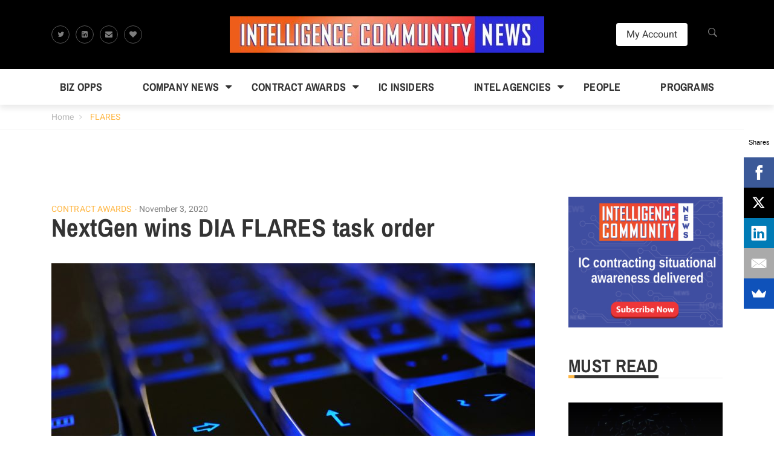

--- FILE ---
content_type: text/html; charset=UTF-8
request_url: https://intelligencecommunitynews.com/tag/flares/
body_size: 19592
content:
<!DOCTYPE html>
<html lang="en-US">
<head>
	<meta charset="UTF-8">
	<link rel="profile" href="http://gmpg.org/xfn/11">
	<link rel="pingback" href="https://intelligencecommunitynews.com/xmlrpc.php">
		<meta name='robots' content='index, follow, max-image-preview:large, max-snippet:-1, max-video-preview:-1' />
<meta name="viewport" content="width=device-width, initial-scale=1">
	<!-- This site is optimized with the Yoast SEO plugin v26.8 - https://yoast.com/product/yoast-seo-wordpress/ -->
	<title>FLARES Archives - Intelligence Community News</title>
	<link rel="canonical" href="https://intelligencecommunitynews.com/tag/flares/" />
	<meta property="og:locale" content="en_US" />
	<meta property="og:type" content="article" />
	<meta property="og:title" content="FLARES Archives - Intelligence Community News" />
	<meta property="og:url" content="https://intelligencecommunitynews.com/tag/flares/" />
	<meta property="og:site_name" content="Intelligence Community News" />
	<meta name="twitter:card" content="summary_large_image" />
	<script type="application/ld+json" class="yoast-schema-graph">{"@context":"https://schema.org","@graph":[{"@type":"CollectionPage","@id":"https://intelligencecommunitynews.com/tag/flares/","url":"https://intelligencecommunitynews.com/tag/flares/","name":"FLARES Archives - Intelligence Community News","isPartOf":{"@id":"https://intelligencecommunitynews.com/#website"},"primaryImageOfPage":{"@id":"https://intelligencecommunitynews.com/tag/flares/#primaryimage"},"image":{"@id":"https://intelligencecommunitynews.com/tag/flares/#primaryimage"},"thumbnailUrl":"https://intelligencecommunitynews.com/wp-content/uploads/2020/10/keyboard-2.jpg","breadcrumb":{"@id":"https://intelligencecommunitynews.com/tag/flares/#breadcrumb"},"inLanguage":"en-US"},{"@type":"ImageObject","inLanguage":"en-US","@id":"https://intelligencecommunitynews.com/tag/flares/#primaryimage","url":"https://intelligencecommunitynews.com/wp-content/uploads/2020/10/keyboard-2.jpg","contentUrl":"https://intelligencecommunitynews.com/wp-content/uploads/2020/10/keyboard-2.jpg","width":800,"height":533},{"@type":"BreadcrumbList","@id":"https://intelligencecommunitynews.com/tag/flares/#breadcrumb","itemListElement":[{"@type":"ListItem","position":1,"name":"Home","item":"https://intelligencecommunitynews.com/"},{"@type":"ListItem","position":2,"name":"FLARES"}]},{"@type":"WebSite","@id":"https://intelligencecommunitynews.com/#website","url":"https://intelligencecommunitynews.com/","name":"Intelligence Community News","description":"Breaking news about the market for products, systems and services for the U.S. intelligence community","publisher":{"@id":"https://intelligencecommunitynews.com/#organization"},"potentialAction":[{"@type":"SearchAction","target":{"@type":"EntryPoint","urlTemplate":"https://intelligencecommunitynews.com/?s={search_term_string}"},"query-input":{"@type":"PropertyValueSpecification","valueRequired":true,"valueName":"search_term_string"}}],"inLanguage":"en-US"},{"@type":"Organization","@id":"https://intelligencecommunitynews.com/#organization","name":"Intelligence Community News","url":"https://intelligencecommunitynews.com/","logo":{"@type":"ImageObject","inLanguage":"en-US","@id":"https://intelligencecommunitynews.com/#/schema/logo/image/","url":"https://intelligencecommunitynews.com/wp-content/uploads/2017/03/ICN-news-pro-header.jpg","contentUrl":"https://intelligencecommunitynews.com/wp-content/uploads/2017/03/ICN-news-pro-header.jpg","width":451,"height":180,"caption":"Intelligence Community News"},"image":{"@id":"https://intelligencecommunitynews.com/#/schema/logo/image/"}}]}</script>
	<!-- / Yoast SEO plugin. -->


<link rel='dns-prefetch' href='//cdnjs.cloudflare.com' />
<link rel='dns-prefetch' href='//stats.wp.com' />
<link rel='dns-prefetch' href='//use.fontawesome.com' />
<link rel="alternate" type="application/rss+xml" title="Intelligence Community News &raquo; Feed" href="https://intelligencecommunitynews.com/feed/" />
<link rel="alternate" type="application/rss+xml" title="Intelligence Community News &raquo; Comments Feed" href="https://intelligencecommunitynews.com/comments/feed/" />
<link rel="alternate" type="application/rss+xml" title="Intelligence Community News &raquo; FLARES Tag Feed" href="https://intelligencecommunitynews.com/tag/flares/feed/" />
		<!-- This site uses the Google Analytics by ExactMetrics plugin v8.11.1 - Using Analytics tracking - https://www.exactmetrics.com/ -->
							<script src="//www.googletagmanager.com/gtag/js?id=G-BYGDCKWMHN"  data-cfasync="false" data-wpfc-render="false" type="text/javascript" async></script>
			<script data-cfasync="false" data-wpfc-render="false" type="text/javascript">
				var em_version = '8.11.1';
				var em_track_user = true;
				var em_no_track_reason = '';
								var ExactMetricsDefaultLocations = {"page_location":"https:\/\/intelligencecommunitynews.com\/tag\/flares\/"};
								if ( typeof ExactMetricsPrivacyGuardFilter === 'function' ) {
					var ExactMetricsLocations = (typeof ExactMetricsExcludeQuery === 'object') ? ExactMetricsPrivacyGuardFilter( ExactMetricsExcludeQuery ) : ExactMetricsPrivacyGuardFilter( ExactMetricsDefaultLocations );
				} else {
					var ExactMetricsLocations = (typeof ExactMetricsExcludeQuery === 'object') ? ExactMetricsExcludeQuery : ExactMetricsDefaultLocations;
				}

								var disableStrs = [
										'ga-disable-G-BYGDCKWMHN',
									];

				/* Function to detect opted out users */
				function __gtagTrackerIsOptedOut() {
					for (var index = 0; index < disableStrs.length; index++) {
						if (document.cookie.indexOf(disableStrs[index] + '=true') > -1) {
							return true;
						}
					}

					return false;
				}

				/* Disable tracking if the opt-out cookie exists. */
				if (__gtagTrackerIsOptedOut()) {
					for (var index = 0; index < disableStrs.length; index++) {
						window[disableStrs[index]] = true;
					}
				}

				/* Opt-out function */
				function __gtagTrackerOptout() {
					for (var index = 0; index < disableStrs.length; index++) {
						document.cookie = disableStrs[index] + '=true; expires=Thu, 31 Dec 2099 23:59:59 UTC; path=/';
						window[disableStrs[index]] = true;
					}
				}

				if ('undefined' === typeof gaOptout) {
					function gaOptout() {
						__gtagTrackerOptout();
					}
				}
								window.dataLayer = window.dataLayer || [];

				window.ExactMetricsDualTracker = {
					helpers: {},
					trackers: {},
				};
				if (em_track_user) {
					function __gtagDataLayer() {
						dataLayer.push(arguments);
					}

					function __gtagTracker(type, name, parameters) {
						if (!parameters) {
							parameters = {};
						}

						if (parameters.send_to) {
							__gtagDataLayer.apply(null, arguments);
							return;
						}

						if (type === 'event') {
														parameters.send_to = exactmetrics_frontend.v4_id;
							var hookName = name;
							if (typeof parameters['event_category'] !== 'undefined') {
								hookName = parameters['event_category'] + ':' + name;
							}

							if (typeof ExactMetricsDualTracker.trackers[hookName] !== 'undefined') {
								ExactMetricsDualTracker.trackers[hookName](parameters);
							} else {
								__gtagDataLayer('event', name, parameters);
							}
							
						} else {
							__gtagDataLayer.apply(null, arguments);
						}
					}

					__gtagTracker('js', new Date());
					__gtagTracker('set', {
						'developer_id.dNDMyYj': true,
											});
					if ( ExactMetricsLocations.page_location ) {
						__gtagTracker('set', ExactMetricsLocations);
					}
										__gtagTracker('config', 'G-BYGDCKWMHN', {"forceSSL":"true"} );
										window.gtag = __gtagTracker;										(function () {
						/* https://developers.google.com/analytics/devguides/collection/analyticsjs/ */
						/* ga and __gaTracker compatibility shim. */
						var noopfn = function () {
							return null;
						};
						var newtracker = function () {
							return new Tracker();
						};
						var Tracker = function () {
							return null;
						};
						var p = Tracker.prototype;
						p.get = noopfn;
						p.set = noopfn;
						p.send = function () {
							var args = Array.prototype.slice.call(arguments);
							args.unshift('send');
							__gaTracker.apply(null, args);
						};
						var __gaTracker = function () {
							var len = arguments.length;
							if (len === 0) {
								return;
							}
							var f = arguments[len - 1];
							if (typeof f !== 'object' || f === null || typeof f.hitCallback !== 'function') {
								if ('send' === arguments[0]) {
									var hitConverted, hitObject = false, action;
									if ('event' === arguments[1]) {
										if ('undefined' !== typeof arguments[3]) {
											hitObject = {
												'eventAction': arguments[3],
												'eventCategory': arguments[2],
												'eventLabel': arguments[4],
												'value': arguments[5] ? arguments[5] : 1,
											}
										}
									}
									if ('pageview' === arguments[1]) {
										if ('undefined' !== typeof arguments[2]) {
											hitObject = {
												'eventAction': 'page_view',
												'page_path': arguments[2],
											}
										}
									}
									if (typeof arguments[2] === 'object') {
										hitObject = arguments[2];
									}
									if (typeof arguments[5] === 'object') {
										Object.assign(hitObject, arguments[5]);
									}
									if ('undefined' !== typeof arguments[1].hitType) {
										hitObject = arguments[1];
										if ('pageview' === hitObject.hitType) {
											hitObject.eventAction = 'page_view';
										}
									}
									if (hitObject) {
										action = 'timing' === arguments[1].hitType ? 'timing_complete' : hitObject.eventAction;
										hitConverted = mapArgs(hitObject);
										__gtagTracker('event', action, hitConverted);
									}
								}
								return;
							}

							function mapArgs(args) {
								var arg, hit = {};
								var gaMap = {
									'eventCategory': 'event_category',
									'eventAction': 'event_action',
									'eventLabel': 'event_label',
									'eventValue': 'event_value',
									'nonInteraction': 'non_interaction',
									'timingCategory': 'event_category',
									'timingVar': 'name',
									'timingValue': 'value',
									'timingLabel': 'event_label',
									'page': 'page_path',
									'location': 'page_location',
									'title': 'page_title',
									'referrer' : 'page_referrer',
								};
								for (arg in args) {
																		if (!(!args.hasOwnProperty(arg) || !gaMap.hasOwnProperty(arg))) {
										hit[gaMap[arg]] = args[arg];
									} else {
										hit[arg] = args[arg];
									}
								}
								return hit;
							}

							try {
								f.hitCallback();
							} catch (ex) {
							}
						};
						__gaTracker.create = newtracker;
						__gaTracker.getByName = newtracker;
						__gaTracker.getAll = function () {
							return [];
						};
						__gaTracker.remove = noopfn;
						__gaTracker.loaded = true;
						window['__gaTracker'] = __gaTracker;
					})();
									} else {
										console.log("");
					(function () {
						function __gtagTracker() {
							return null;
						}

						window['__gtagTracker'] = __gtagTracker;
						window['gtag'] = __gtagTracker;
					})();
									}
			</script>
							<!-- / Google Analytics by ExactMetrics -->
		<style id='wp-img-auto-sizes-contain-inline-css' type='text/css'>
img:is([sizes=auto i],[sizes^="auto," i]){contain-intrinsic-size:3000px 1500px}
/*# sourceURL=wp-img-auto-sizes-contain-inline-css */
</style>
<style id='wp-emoji-styles-inline-css' type='text/css'>

	img.wp-smiley, img.emoji {
		display: inline !important;
		border: none !important;
		box-shadow: none !important;
		height: 1em !important;
		width: 1em !important;
		margin: 0 0.07em !important;
		vertical-align: -0.1em !important;
		background: none !important;
		padding: 0 !important;
	}
/*# sourceURL=wp-emoji-styles-inline-css */
</style>
<style id='wp-block-library-inline-css' type='text/css'>
:root{--wp-block-synced-color:#7a00df;--wp-block-synced-color--rgb:122,0,223;--wp-bound-block-color:var(--wp-block-synced-color);--wp-editor-canvas-background:#ddd;--wp-admin-theme-color:#007cba;--wp-admin-theme-color--rgb:0,124,186;--wp-admin-theme-color-darker-10:#006ba1;--wp-admin-theme-color-darker-10--rgb:0,107,160.5;--wp-admin-theme-color-darker-20:#005a87;--wp-admin-theme-color-darker-20--rgb:0,90,135;--wp-admin-border-width-focus:2px}@media (min-resolution:192dpi){:root{--wp-admin-border-width-focus:1.5px}}.wp-element-button{cursor:pointer}:root .has-very-light-gray-background-color{background-color:#eee}:root .has-very-dark-gray-background-color{background-color:#313131}:root .has-very-light-gray-color{color:#eee}:root .has-very-dark-gray-color{color:#313131}:root .has-vivid-green-cyan-to-vivid-cyan-blue-gradient-background{background:linear-gradient(135deg,#00d084,#0693e3)}:root .has-purple-crush-gradient-background{background:linear-gradient(135deg,#34e2e4,#4721fb 50%,#ab1dfe)}:root .has-hazy-dawn-gradient-background{background:linear-gradient(135deg,#faaca8,#dad0ec)}:root .has-subdued-olive-gradient-background{background:linear-gradient(135deg,#fafae1,#67a671)}:root .has-atomic-cream-gradient-background{background:linear-gradient(135deg,#fdd79a,#004a59)}:root .has-nightshade-gradient-background{background:linear-gradient(135deg,#330968,#31cdcf)}:root .has-midnight-gradient-background{background:linear-gradient(135deg,#020381,#2874fc)}:root{--wp--preset--font-size--normal:16px;--wp--preset--font-size--huge:42px}.has-regular-font-size{font-size:1em}.has-larger-font-size{font-size:2.625em}.has-normal-font-size{font-size:var(--wp--preset--font-size--normal)}.has-huge-font-size{font-size:var(--wp--preset--font-size--huge)}.has-text-align-center{text-align:center}.has-text-align-left{text-align:left}.has-text-align-right{text-align:right}.has-fit-text{white-space:nowrap!important}#end-resizable-editor-section{display:none}.aligncenter{clear:both}.items-justified-left{justify-content:flex-start}.items-justified-center{justify-content:center}.items-justified-right{justify-content:flex-end}.items-justified-space-between{justify-content:space-between}.screen-reader-text{border:0;clip-path:inset(50%);height:1px;margin:-1px;overflow:hidden;padding:0;position:absolute;width:1px;word-wrap:normal!important}.screen-reader-text:focus{background-color:#ddd;clip-path:none;color:#444;display:block;font-size:1em;height:auto;left:5px;line-height:normal;padding:15px 23px 14px;text-decoration:none;top:5px;width:auto;z-index:100000}html :where(.has-border-color){border-style:solid}html :where([style*=border-top-color]){border-top-style:solid}html :where([style*=border-right-color]){border-right-style:solid}html :where([style*=border-bottom-color]){border-bottom-style:solid}html :where([style*=border-left-color]){border-left-style:solid}html :where([style*=border-width]){border-style:solid}html :where([style*=border-top-width]){border-top-style:solid}html :where([style*=border-right-width]){border-right-style:solid}html :where([style*=border-bottom-width]){border-bottom-style:solid}html :where([style*=border-left-width]){border-left-style:solid}html :where(img[class*=wp-image-]){height:auto;max-width:100%}:where(figure){margin:0 0 1em}html :where(.is-position-sticky){--wp-admin--admin-bar--position-offset:var(--wp-admin--admin-bar--height,0px)}@media screen and (max-width:600px){html :where(.is-position-sticky){--wp-admin--admin-bar--position-offset:0px}}

/*# sourceURL=wp-block-library-inline-css */
</style><style id='global-styles-inline-css' type='text/css'>
:root{--wp--preset--aspect-ratio--square: 1;--wp--preset--aspect-ratio--4-3: 4/3;--wp--preset--aspect-ratio--3-4: 3/4;--wp--preset--aspect-ratio--3-2: 3/2;--wp--preset--aspect-ratio--2-3: 2/3;--wp--preset--aspect-ratio--16-9: 16/9;--wp--preset--aspect-ratio--9-16: 9/16;--wp--preset--color--black: #000000;--wp--preset--color--cyan-bluish-gray: #abb8c3;--wp--preset--color--white: #ffffff;--wp--preset--color--pale-pink: #f78da7;--wp--preset--color--vivid-red: #cf2e2e;--wp--preset--color--luminous-vivid-orange: #ff6900;--wp--preset--color--luminous-vivid-amber: #fcb900;--wp--preset--color--light-green-cyan: #7bdcb5;--wp--preset--color--vivid-green-cyan: #00d084;--wp--preset--color--pale-cyan-blue: #8ed1fc;--wp--preset--color--vivid-cyan-blue: #0693e3;--wp--preset--color--vivid-purple: #9b51e0;--wp--preset--gradient--vivid-cyan-blue-to-vivid-purple: linear-gradient(135deg,rgb(6,147,227) 0%,rgb(155,81,224) 100%);--wp--preset--gradient--light-green-cyan-to-vivid-green-cyan: linear-gradient(135deg,rgb(122,220,180) 0%,rgb(0,208,130) 100%);--wp--preset--gradient--luminous-vivid-amber-to-luminous-vivid-orange: linear-gradient(135deg,rgb(252,185,0) 0%,rgb(255,105,0) 100%);--wp--preset--gradient--luminous-vivid-orange-to-vivid-red: linear-gradient(135deg,rgb(255,105,0) 0%,rgb(207,46,46) 100%);--wp--preset--gradient--very-light-gray-to-cyan-bluish-gray: linear-gradient(135deg,rgb(238,238,238) 0%,rgb(169,184,195) 100%);--wp--preset--gradient--cool-to-warm-spectrum: linear-gradient(135deg,rgb(74,234,220) 0%,rgb(151,120,209) 20%,rgb(207,42,186) 40%,rgb(238,44,130) 60%,rgb(251,105,98) 80%,rgb(254,248,76) 100%);--wp--preset--gradient--blush-light-purple: linear-gradient(135deg,rgb(255,206,236) 0%,rgb(152,150,240) 100%);--wp--preset--gradient--blush-bordeaux: linear-gradient(135deg,rgb(254,205,165) 0%,rgb(254,45,45) 50%,rgb(107,0,62) 100%);--wp--preset--gradient--luminous-dusk: linear-gradient(135deg,rgb(255,203,112) 0%,rgb(199,81,192) 50%,rgb(65,88,208) 100%);--wp--preset--gradient--pale-ocean: linear-gradient(135deg,rgb(255,245,203) 0%,rgb(182,227,212) 50%,rgb(51,167,181) 100%);--wp--preset--gradient--electric-grass: linear-gradient(135deg,rgb(202,248,128) 0%,rgb(113,206,126) 100%);--wp--preset--gradient--midnight: linear-gradient(135deg,rgb(2,3,129) 0%,rgb(40,116,252) 100%);--wp--preset--font-size--small: 13px;--wp--preset--font-size--medium: 20px;--wp--preset--font-size--large: 36px;--wp--preset--font-size--x-large: 42px;--wp--preset--spacing--20: 0.44rem;--wp--preset--spacing--30: 0.67rem;--wp--preset--spacing--40: 1rem;--wp--preset--spacing--50: 1.5rem;--wp--preset--spacing--60: 2.25rem;--wp--preset--spacing--70: 3.38rem;--wp--preset--spacing--80: 5.06rem;--wp--preset--shadow--natural: 6px 6px 9px rgba(0, 0, 0, 0.2);--wp--preset--shadow--deep: 12px 12px 50px rgba(0, 0, 0, 0.4);--wp--preset--shadow--sharp: 6px 6px 0px rgba(0, 0, 0, 0.2);--wp--preset--shadow--outlined: 6px 6px 0px -3px rgb(255, 255, 255), 6px 6px rgb(0, 0, 0);--wp--preset--shadow--crisp: 6px 6px 0px rgb(0, 0, 0);}:where(.is-layout-flex){gap: 0.5em;}:where(.is-layout-grid){gap: 0.5em;}body .is-layout-flex{display: flex;}.is-layout-flex{flex-wrap: wrap;align-items: center;}.is-layout-flex > :is(*, div){margin: 0;}body .is-layout-grid{display: grid;}.is-layout-grid > :is(*, div){margin: 0;}:where(.wp-block-columns.is-layout-flex){gap: 2em;}:where(.wp-block-columns.is-layout-grid){gap: 2em;}:where(.wp-block-post-template.is-layout-flex){gap: 1.25em;}:where(.wp-block-post-template.is-layout-grid){gap: 1.25em;}.has-black-color{color: var(--wp--preset--color--black) !important;}.has-cyan-bluish-gray-color{color: var(--wp--preset--color--cyan-bluish-gray) !important;}.has-white-color{color: var(--wp--preset--color--white) !important;}.has-pale-pink-color{color: var(--wp--preset--color--pale-pink) !important;}.has-vivid-red-color{color: var(--wp--preset--color--vivid-red) !important;}.has-luminous-vivid-orange-color{color: var(--wp--preset--color--luminous-vivid-orange) !important;}.has-luminous-vivid-amber-color{color: var(--wp--preset--color--luminous-vivid-amber) !important;}.has-light-green-cyan-color{color: var(--wp--preset--color--light-green-cyan) !important;}.has-vivid-green-cyan-color{color: var(--wp--preset--color--vivid-green-cyan) !important;}.has-pale-cyan-blue-color{color: var(--wp--preset--color--pale-cyan-blue) !important;}.has-vivid-cyan-blue-color{color: var(--wp--preset--color--vivid-cyan-blue) !important;}.has-vivid-purple-color{color: var(--wp--preset--color--vivid-purple) !important;}.has-black-background-color{background-color: var(--wp--preset--color--black) !important;}.has-cyan-bluish-gray-background-color{background-color: var(--wp--preset--color--cyan-bluish-gray) !important;}.has-white-background-color{background-color: var(--wp--preset--color--white) !important;}.has-pale-pink-background-color{background-color: var(--wp--preset--color--pale-pink) !important;}.has-vivid-red-background-color{background-color: var(--wp--preset--color--vivid-red) !important;}.has-luminous-vivid-orange-background-color{background-color: var(--wp--preset--color--luminous-vivid-orange) !important;}.has-luminous-vivid-amber-background-color{background-color: var(--wp--preset--color--luminous-vivid-amber) !important;}.has-light-green-cyan-background-color{background-color: var(--wp--preset--color--light-green-cyan) !important;}.has-vivid-green-cyan-background-color{background-color: var(--wp--preset--color--vivid-green-cyan) !important;}.has-pale-cyan-blue-background-color{background-color: var(--wp--preset--color--pale-cyan-blue) !important;}.has-vivid-cyan-blue-background-color{background-color: var(--wp--preset--color--vivid-cyan-blue) !important;}.has-vivid-purple-background-color{background-color: var(--wp--preset--color--vivid-purple) !important;}.has-black-border-color{border-color: var(--wp--preset--color--black) !important;}.has-cyan-bluish-gray-border-color{border-color: var(--wp--preset--color--cyan-bluish-gray) !important;}.has-white-border-color{border-color: var(--wp--preset--color--white) !important;}.has-pale-pink-border-color{border-color: var(--wp--preset--color--pale-pink) !important;}.has-vivid-red-border-color{border-color: var(--wp--preset--color--vivid-red) !important;}.has-luminous-vivid-orange-border-color{border-color: var(--wp--preset--color--luminous-vivid-orange) !important;}.has-luminous-vivid-amber-border-color{border-color: var(--wp--preset--color--luminous-vivid-amber) !important;}.has-light-green-cyan-border-color{border-color: var(--wp--preset--color--light-green-cyan) !important;}.has-vivid-green-cyan-border-color{border-color: var(--wp--preset--color--vivid-green-cyan) !important;}.has-pale-cyan-blue-border-color{border-color: var(--wp--preset--color--pale-cyan-blue) !important;}.has-vivid-cyan-blue-border-color{border-color: var(--wp--preset--color--vivid-cyan-blue) !important;}.has-vivid-purple-border-color{border-color: var(--wp--preset--color--vivid-purple) !important;}.has-vivid-cyan-blue-to-vivid-purple-gradient-background{background: var(--wp--preset--gradient--vivid-cyan-blue-to-vivid-purple) !important;}.has-light-green-cyan-to-vivid-green-cyan-gradient-background{background: var(--wp--preset--gradient--light-green-cyan-to-vivid-green-cyan) !important;}.has-luminous-vivid-amber-to-luminous-vivid-orange-gradient-background{background: var(--wp--preset--gradient--luminous-vivid-amber-to-luminous-vivid-orange) !important;}.has-luminous-vivid-orange-to-vivid-red-gradient-background{background: var(--wp--preset--gradient--luminous-vivid-orange-to-vivid-red) !important;}.has-very-light-gray-to-cyan-bluish-gray-gradient-background{background: var(--wp--preset--gradient--very-light-gray-to-cyan-bluish-gray) !important;}.has-cool-to-warm-spectrum-gradient-background{background: var(--wp--preset--gradient--cool-to-warm-spectrum) !important;}.has-blush-light-purple-gradient-background{background: var(--wp--preset--gradient--blush-light-purple) !important;}.has-blush-bordeaux-gradient-background{background: var(--wp--preset--gradient--blush-bordeaux) !important;}.has-luminous-dusk-gradient-background{background: var(--wp--preset--gradient--luminous-dusk) !important;}.has-pale-ocean-gradient-background{background: var(--wp--preset--gradient--pale-ocean) !important;}.has-electric-grass-gradient-background{background: var(--wp--preset--gradient--electric-grass) !important;}.has-midnight-gradient-background{background: var(--wp--preset--gradient--midnight) !important;}.has-small-font-size{font-size: var(--wp--preset--font-size--small) !important;}.has-medium-font-size{font-size: var(--wp--preset--font-size--medium) !important;}.has-large-font-size{font-size: var(--wp--preset--font-size--large) !important;}.has-x-large-font-size{font-size: var(--wp--preset--font-size--x-large) !important;}
/*# sourceURL=global-styles-inline-css */
</style>

<style id='classic-theme-styles-inline-css' type='text/css'>
/*! This file is auto-generated */
.wp-block-button__link{color:#fff;background-color:#32373c;border-radius:9999px;box-shadow:none;text-decoration:none;padding:calc(.667em + 2px) calc(1.333em + 2px);font-size:1.125em}.wp-block-file__button{background:#32373c;color:#fff;text-decoration:none}
/*# sourceURL=/wp-includes/css/classic-themes.min.css */
</style>
<link rel='stylesheet' id='thim-style-css' href='https://intelligencecommunitynews.com/wp-content/themes/magazette/style.css?ver=6.9' type='text/css' media='all' />
<link rel='stylesheet' id='child-style-css' href='https://intelligencecommunitynews.com/wp-content/themes/magazette-child/style.css?ver=1.0.0' type='text/css' media='all' />
<link rel='stylesheet' id='ionicons-css' href='https://intelligencecommunitynews.com/wp-content/themes/magazette/assets/css/libs/ionicons/ionicons.css?ver=6.9' type='text/css' media='all' />
<link rel='stylesheet' id='thim-font-awesome-css' href='https://use.fontawesome.com/e8cbfd9eca.css?ver=4.7.0' type='text/css' media='all' />
<link rel='stylesheet' id='bootstrap-css' href='https://intelligencecommunitynews.com/wp-content/themes/magazette/assets/css/libs/bootstrap/bootstrap.css?ver=6.9' type='text/css' media='all' />
<link rel='stylesheet' id='magnific-popup-css' href='https://intelligencecommunitynews.com/wp-content/themes/magazette/assets/css/libs/magnific-popup/magnific-popup.css?ver=6.9' type='text/css' media='all' />
<link rel='stylesheet' id='owl-carousel-css' href='https://intelligencecommunitynews.com/wp-content/themes/magazette/assets/css/libs/owl-carousel/owl.carousel.css?ver=6.9' type='text/css' media='all' />
<link rel='stylesheet' id='thim-style-options-css' href='https://intelligencecommunitynews.com/wp-content/uploads/tc_stylesheets/magazette.1570110886.css?ver=6.9' type='text/css' media='all' />
<script type="text/javascript" src="https://intelligencecommunitynews.com/wp-content/plugins/google-analytics-dashboard-for-wp/assets/js/frontend-gtag.min.js?ver=8.11.1" id="exactmetrics-frontend-script-js" async="async" data-wp-strategy="async"></script>
<script data-cfasync="false" data-wpfc-render="false" type="text/javascript" id='exactmetrics-frontend-script-js-extra'>/* <![CDATA[ */
var exactmetrics_frontend = {"js_events_tracking":"true","download_extensions":"zip,mp3,mpeg,pdf,docx,pptx,xlsx,rar","inbound_paths":"[{\"path\":\"\\\/go\\\/\",\"label\":\"affiliate\"},{\"path\":\"\\\/recommend\\\/\",\"label\":\"affiliate\"}]","home_url":"https:\/\/intelligencecommunitynews.com","hash_tracking":"false","v4_id":"G-BYGDCKWMHN"};/* ]]> */
</script>
<script type="text/javascript" src="https://intelligencecommunitynews.com/wp-includes/js/jquery/jquery.min.js?ver=3.7.1" id="jquery-core-js"></script>
<script type="text/javascript" src="https://intelligencecommunitynews.com/wp-includes/js/jquery/jquery-migrate.min.js?ver=3.4.1" id="jquery-migrate-js"></script>
<script></script><link rel="https://api.w.org/" href="https://intelligencecommunitynews.com/wp-json/" /><link rel="alternate" title="JSON" type="application/json" href="https://intelligencecommunitynews.com/wp-json/wp/v2/tags/14444" /><link rel="EditURI" type="application/rsd+xml" title="RSD" href="https://intelligencecommunitynews.com/xmlrpc.php?rsd" />
<meta name="generator" content="WordPress 6.9" />

<!-- This site is using AdRotate v5.17.2 to display their advertisements - https://ajdg.solutions/ -->
<!-- AdRotate CSS -->
<style type="text/css" media="screen">
	.g { margin:0px; padding:0px; overflow:hidden; line-height:1; zoom:1; }
	.g img { height:auto; }
	.g-col { position:relative; float:left; }
	.g-col:first-child { margin-left: 0; }
	.g-col:last-child { margin-right: 0; }
	.g-1 {  margin: 0 auto; }
	.g-2 { width:100%; max-width:728px; height:100%; max-height:90px; margin: 0 auto; }
	.g-3 { width:100%; max-width:728px; height:100%; max-height:90px; margin: 0 auto; }
	@media only screen and (max-width: 480px) {
		.g-col, .g-dyn, .g-single { width:100%; margin-left:0; margin-right:0; }
	}
</style>
<!-- /AdRotate CSS -->

<!-- Stream WordPress user activity plugin v4.1.1 -->
	<style>img#wpstats{display:none}</style>
		<link rel="shortcut icon" href="https://intelligencecommunitynews.com/wp-content/themes/magazette/assets/images/favicon.png" type="image/x-icon" />            <script type="text/javascript">
                function tc_insert_internal_css(css) {
                    var tc_style = document.createElement("style");
                    tc_style.type = "text/css";
                    tc_style.setAttribute('data-type', 'tc-internal-css');
                    var tc_style_content = document.createTextNode(css);
                    tc_style.appendChild(tc_style_content);
                    document.head.appendChild(tc_style);
                }
            </script>
			<meta name="generator" content="Powered by WPBakery Page Builder - drag and drop page builder for WordPress."/>
<link rel="icon" href="https://intelligencecommunitynews.com/wp-content/uploads/2018/10/cropped-ICN-square-logo-400-32x32.jpg" sizes="32x32" />
<link rel="icon" href="https://intelligencecommunitynews.com/wp-content/uploads/2018/10/cropped-ICN-square-logo-400-192x192.jpg" sizes="192x192" />
<link rel="apple-touch-icon" href="https://intelligencecommunitynews.com/wp-content/uploads/2018/10/cropped-ICN-square-logo-400-180x180.jpg" />
<meta name="msapplication-TileImage" content="https://intelligencecommunitynews.com/wp-content/uploads/2018/10/cropped-ICN-square-logo-400-270x270.jpg" />
		<style type="text/css" id="wp-custom-css">
			[caption id="attachment_3121" align="alignleft" width="125"] McAuliffe (left)and Eden (right)[/caption]

DIA’s Senior Enlisted Advisor, Chief Master Sgt. Troy Eden, joined Virginia senior military and civilian leaders for a reception hosted by Virginia Governor Terry McAuliffe at the executive mansion in Richmond, VA, on June 26.

McAuliffe stated during the event that he wouldn’t mind his legacy being known as the “veteran governor” if it meant he was able to take care of the nation’s sixth largest concentration of veterans and second largest active duty contingent. The governor’s remarks were well received by the senior leadership representing the state’s Army, Navy, Marine Corps, Air Force, and Coast Guard installations and commands, according to a prepared statement issued by the DIA.

During his term as the 72nd governor, McAuliffe has stated his intent to improve the lives and conditions of the state’s veteran population and current service members. McAuliffe has charged his staff, including Secretary of Veterans Affairs and Homeland Security retired Admiral John Harvey, to develop programs and mechanisms to provide homes and jobs for returning veterans.

&nbsp;		</style>
		<style id="thim-customizer-inline-styles">/* vietnamese */
@font-face {
  font-family: 'Archivo Narrow';
  font-style: normal;
  font-weight: 400;
  font-display: swap;
  src: url(https://intelligencecommunitynews.com/wp-content/uploads/thim-fonts/archivo-narrow/tss0ApVBdCYD5Q7hcxTE1ArZ0bb_iXxi2g.woff2) format('woff2');
  unicode-range: U+0102-0103, U+0110-0111, U+0128-0129, U+0168-0169, U+01A0-01A1, U+01AF-01B0, U+0300-0301, U+0303-0304, U+0308-0309, U+0323, U+0329, U+1EA0-1EF9, U+20AB;
}
/* latin-ext */
@font-face {
  font-family: 'Archivo Narrow';
  font-style: normal;
  font-weight: 400;
  font-display: swap;
  src: url(https://intelligencecommunitynews.com/wp-content/uploads/thim-fonts/archivo-narrow/tss0ApVBdCYD5Q7hcxTE1ArZ0bb-iXxi2g.woff2) format('woff2');
  unicode-range: U+0100-02BA, U+02BD-02C5, U+02C7-02CC, U+02CE-02D7, U+02DD-02FF, U+0304, U+0308, U+0329, U+1D00-1DBF, U+1E00-1E9F, U+1EF2-1EFF, U+2020, U+20A0-20AB, U+20AD-20C0, U+2113, U+2C60-2C7F, U+A720-A7FF;
}
/* latin */
@font-face {
  font-family: 'Archivo Narrow';
  font-style: normal;
  font-weight: 400;
  font-display: swap;
  src: url(https://intelligencecommunitynews.com/wp-content/uploads/thim-fonts/archivo-narrow/tss0ApVBdCYD5Q7hcxTE1ArZ0bbwiXw.woff2) format('woff2');
  unicode-range: U+0000-00FF, U+0131, U+0152-0153, U+02BB-02BC, U+02C6, U+02DA, U+02DC, U+0304, U+0308, U+0329, U+2000-206F, U+20AC, U+2122, U+2191, U+2193, U+2212, U+2215, U+FEFF, U+FFFD;
}
/* vietnamese */
@font-face {
  font-family: 'Archivo Narrow';
  font-style: normal;
  font-weight: 700;
  font-display: swap;
  src: url(https://intelligencecommunitynews.com/wp-content/uploads/thim-fonts/archivo-narrow/tss0ApVBdCYD5Q7hcxTE1ArZ0bb_iXxi2g.woff2) format('woff2');
  unicode-range: U+0102-0103, U+0110-0111, U+0128-0129, U+0168-0169, U+01A0-01A1, U+01AF-01B0, U+0300-0301, U+0303-0304, U+0308-0309, U+0323, U+0329, U+1EA0-1EF9, U+20AB;
}
/* latin-ext */
@font-face {
  font-family: 'Archivo Narrow';
  font-style: normal;
  font-weight: 700;
  font-display: swap;
  src: url(https://intelligencecommunitynews.com/wp-content/uploads/thim-fonts/archivo-narrow/tss0ApVBdCYD5Q7hcxTE1ArZ0bb-iXxi2g.woff2) format('woff2');
  unicode-range: U+0100-02BA, U+02BD-02C5, U+02C7-02CC, U+02CE-02D7, U+02DD-02FF, U+0304, U+0308, U+0329, U+1D00-1DBF, U+1E00-1E9F, U+1EF2-1EFF, U+2020, U+20A0-20AB, U+20AD-20C0, U+2113, U+2C60-2C7F, U+A720-A7FF;
}
/* latin */
@font-face {
  font-family: 'Archivo Narrow';
  font-style: normal;
  font-weight: 700;
  font-display: swap;
  src: url(https://intelligencecommunitynews.com/wp-content/uploads/thim-fonts/archivo-narrow/tss0ApVBdCYD5Q7hcxTE1ArZ0bbwiXw.woff2) format('woff2');
  unicode-range: U+0000-00FF, U+0131, U+0152-0153, U+02BB-02BC, U+02C6, U+02DA, U+02DC, U+0304, U+0308, U+0329, U+2000-206F, U+20AC, U+2122, U+2191, U+2193, U+2212, U+2215, U+FEFF, U+FFFD;
}
/* hebrew */
@font-face {
  font-family: 'Heebo';
  font-style: normal;
  font-weight: 400;
  font-display: swap;
  src: url(https://intelligencecommunitynews.com/wp-content/uploads/thim-fonts/heebo/NGSpv5_NC0k9P_v6ZUCbLRAHxK1EiSysd0mm_00.woff2) format('woff2');
  unicode-range: U+0307-0308, U+0590-05FF, U+200C-2010, U+20AA, U+25CC, U+FB1D-FB4F;
}
/* math */
@font-face {
  font-family: 'Heebo';
  font-style: normal;
  font-weight: 400;
  font-display: swap;
  src: url(https://intelligencecommunitynews.com/wp-content/uploads/thim-fonts/heebo/NGSpv5_NC0k9P_v6ZUCbLRAHxK1EiSysCUmm_00.woff2) format('woff2');
  unicode-range: U+0302-0303, U+0305, U+0307-0308, U+0310, U+0312, U+0315, U+031A, U+0326-0327, U+032C, U+032F-0330, U+0332-0333, U+0338, U+033A, U+0346, U+034D, U+0391-03A1, U+03A3-03A9, U+03B1-03C9, U+03D1, U+03D5-03D6, U+03F0-03F1, U+03F4-03F5, U+2016-2017, U+2034-2038, U+203C, U+2040, U+2043, U+2047, U+2050, U+2057, U+205F, U+2070-2071, U+2074-208E, U+2090-209C, U+20D0-20DC, U+20E1, U+20E5-20EF, U+2100-2112, U+2114-2115, U+2117-2121, U+2123-214F, U+2190, U+2192, U+2194-21AE, U+21B0-21E5, U+21F1-21F2, U+21F4-2211, U+2213-2214, U+2216-22FF, U+2308-230B, U+2310, U+2319, U+231C-2321, U+2336-237A, U+237C, U+2395, U+239B-23B7, U+23D0, U+23DC-23E1, U+2474-2475, U+25AF, U+25B3, U+25B7, U+25BD, U+25C1, U+25CA, U+25CC, U+25FB, U+266D-266F, U+27C0-27FF, U+2900-2AFF, U+2B0E-2B11, U+2B30-2B4C, U+2BFE, U+3030, U+FF5B, U+FF5D, U+1D400-1D7FF, U+1EE00-1EEFF;
}
/* symbols */
@font-face {
  font-family: 'Heebo';
  font-style: normal;
  font-weight: 400;
  font-display: swap;
  src: url(https://intelligencecommunitynews.com/wp-content/uploads/thim-fonts/heebo/NGSpv5_NC0k9P_v6ZUCbLRAHxK1EiSysG0mm_00.woff2) format('woff2');
  unicode-range: U+0001-000C, U+000E-001F, U+007F-009F, U+20DD-20E0, U+20E2-20E4, U+2150-218F, U+2190, U+2192, U+2194-2199, U+21AF, U+21E6-21F0, U+21F3, U+2218-2219, U+2299, U+22C4-22C6, U+2300-243F, U+2440-244A, U+2460-24FF, U+25A0-27BF, U+2800-28FF, U+2921-2922, U+2981, U+29BF, U+29EB, U+2B00-2BFF, U+4DC0-4DFF, U+FFF9-FFFB, U+10140-1018E, U+10190-1019C, U+101A0, U+101D0-101FD, U+102E0-102FB, U+10E60-10E7E, U+1D2C0-1D2D3, U+1D2E0-1D37F, U+1F000-1F0FF, U+1F100-1F1AD, U+1F1E6-1F1FF, U+1F30D-1F30F, U+1F315, U+1F31C, U+1F31E, U+1F320-1F32C, U+1F336, U+1F378, U+1F37D, U+1F382, U+1F393-1F39F, U+1F3A7-1F3A8, U+1F3AC-1F3AF, U+1F3C2, U+1F3C4-1F3C6, U+1F3CA-1F3CE, U+1F3D4-1F3E0, U+1F3ED, U+1F3F1-1F3F3, U+1F3F5-1F3F7, U+1F408, U+1F415, U+1F41F, U+1F426, U+1F43F, U+1F441-1F442, U+1F444, U+1F446-1F449, U+1F44C-1F44E, U+1F453, U+1F46A, U+1F47D, U+1F4A3, U+1F4B0, U+1F4B3, U+1F4B9, U+1F4BB, U+1F4BF, U+1F4C8-1F4CB, U+1F4D6, U+1F4DA, U+1F4DF, U+1F4E3-1F4E6, U+1F4EA-1F4ED, U+1F4F7, U+1F4F9-1F4FB, U+1F4FD-1F4FE, U+1F503, U+1F507-1F50B, U+1F50D, U+1F512-1F513, U+1F53E-1F54A, U+1F54F-1F5FA, U+1F610, U+1F650-1F67F, U+1F687, U+1F68D, U+1F691, U+1F694, U+1F698, U+1F6AD, U+1F6B2, U+1F6B9-1F6BA, U+1F6BC, U+1F6C6-1F6CF, U+1F6D3-1F6D7, U+1F6E0-1F6EA, U+1F6F0-1F6F3, U+1F6F7-1F6FC, U+1F700-1F7FF, U+1F800-1F80B, U+1F810-1F847, U+1F850-1F859, U+1F860-1F887, U+1F890-1F8AD, U+1F8B0-1F8BB, U+1F8C0-1F8C1, U+1F900-1F90B, U+1F93B, U+1F946, U+1F984, U+1F996, U+1F9E9, U+1FA00-1FA6F, U+1FA70-1FA7C, U+1FA80-1FA89, U+1FA8F-1FAC6, U+1FACE-1FADC, U+1FADF-1FAE9, U+1FAF0-1FAF8, U+1FB00-1FBFF;
}
/* latin-ext */
@font-face {
  font-family: 'Heebo';
  font-style: normal;
  font-weight: 400;
  font-display: swap;
  src: url(https://intelligencecommunitynews.com/wp-content/uploads/thim-fonts/heebo/NGSpv5_NC0k9P_v6ZUCbLRAHxK1EiSyse0mm_00.woff2) format('woff2');
  unicode-range: U+0100-02BA, U+02BD-02C5, U+02C7-02CC, U+02CE-02D7, U+02DD-02FF, U+0304, U+0308, U+0329, U+1D00-1DBF, U+1E00-1E9F, U+1EF2-1EFF, U+2020, U+20A0-20AB, U+20AD-20C0, U+2113, U+2C60-2C7F, U+A720-A7FF;
}
/* latin */
@font-face {
  font-family: 'Heebo';
  font-style: normal;
  font-weight: 400;
  font-display: swap;
  src: url(https://intelligencecommunitynews.com/wp-content/uploads/thim-fonts/heebo/NGSpv5_NC0k9P_v6ZUCbLRAHxK1EiSysdUmm.woff2) format('woff2');
  unicode-range: U+0000-00FF, U+0131, U+0152-0153, U+02BB-02BC, U+02C6, U+02DA, U+02DC, U+0304, U+0308, U+0329, U+2000-206F, U+20AC, U+2122, U+2191, U+2193, U+2212, U+2215, U+FEFF, U+FFFD;
}</style><noscript><style> .wpb_animate_when_almost_visible { opacity: 1; }</style></noscript>
<link rel='stylesheet' id='js_composer_front-css' href='https://intelligencecommunitynews.com/wp-content/plugins/js_composer/assets/css/js_composer.min.css?ver=8.7.2' type='text/css' media='all' />
</head>

<body class="archive tag tag-flares tag-14444 wp-theme-magazette wp-child-theme-magazette-child group-blog hfeed bg-type-color responsive box-shadow creative-left thim-header_v1 home-01 wpb-js-composer js-comp-ver-8.7.2 vc_responsive">

<div id="thim-preloading">
<div class="sk-folding-cube">
	<div class="sk-cube1 sk-cube"></div>
	<div class="sk-cube2 sk-cube"></div>
	<div class="sk-cube4 sk-cube"></div>
	<div class="sk-cube3 sk-cube"></div>
</div><!-- .sk-folding-cube --></div>
	<nav class="visible-xs mobile-menu-container mobile-effect">
					<div class="thim-search-box">
				<div class="form-search-wrapper">
					<div class="form-contain container">
						<form method="get" class="search-form" action="https://intelligencecommunitynews.com/">
							<input type="search" class="search-field" autocomplete="off" placeholder="Search..." value="" name="s" />
							<button type="submit"><i class="fa fa-search"></i></button>
							<input type="hidden" name="post_type" value="post" />
						</form>
					</div>
				</div>
			</div>
				
<button class="menu-mobile-effect-close navbar-toggle">
	<span class="icon-bar"></span>
	<span class="icon-bar"></span>
	<span class="icon-bar"></span>
</button><!-- .menu-mobile-effect -->

	<ul class="nav navbar-nav">
		<li id="menu-item-245" class="menu-item menu-item-type-taxonomy menu-item-object-category menu-item-245 tc-menu-item tc-menu-depth-0 tc-menu-align-left tc-menu-layout-default"><a href="https://intelligencecommunitynews.com/category/biz-opps/" class="tc-menu-inner">Biz Opps</a></li>
<li id="menu-item-246" class="menu-item menu-item-type-taxonomy menu-item-object-category menu-item-has-children menu-item-246 tc-menu-item tc-menu-depth-0 tc-menu-align-left tc-menu-layout-default"><a href="https://intelligencecommunitynews.com/category/company-news/" class="tc-menu-inner">Company News</a>
<ul class="sub-menu">
	<li id="menu-item-253" class="menu-item menu-item-type-taxonomy menu-item-object-category menu-item-253 tc-menu-item tc-menu-depth-1 tc-menu-align-left"><a href="https://intelligencecommunitynews.com/category/products-services/" class="tc-menu-inner tc-megamenu-title">Products &#038; Services</a></li>
</ul><!-- End wrapper ul sub -->
</li>
<li id="menu-item-248" class="menu-item menu-item-type-taxonomy menu-item-object-category menu-item-has-children menu-item-248 tc-menu-item tc-menu-depth-0 tc-menu-align-left tc-menu-layout-default"><a href="https://intelligencecommunitynews.com/category/contract-awards/" class="tc-menu-inner">Contract Awards</a>
<ul class="sub-menu">
	<li id="menu-item-250" class="menu-item menu-item-type-taxonomy menu-item-object-category menu-item-250 tc-menu-item tc-menu-depth-1 tc-menu-align-left"><a href="https://intelligencecommunitynews.com/category/international/" class="tc-menu-inner tc-megamenu-title">International</a></li>
</ul><!-- End wrapper ul sub -->
</li>
<li id="menu-item-24200" class="menu-item menu-item-type-taxonomy menu-item-object-category menu-item-24200 tc-menu-item tc-menu-depth-0 tc-menu-align-left tc-menu-layout-default"><a href="https://intelligencecommunitynews.com/category/ic-insiders/" class="tc-menu-inner">IC Insiders</a></li>
<li id="menu-item-249" class="menu-item menu-item-type-taxonomy menu-item-object-category menu-item-has-children menu-item-249 tc-menu-item tc-menu-depth-0 tc-menu-align-left tc-menu-layout-default"><a href="https://intelligencecommunitynews.com/category/intel-agencies/" class="tc-menu-inner">Intel Agencies</a>
<ul class="sub-menu">
	<li id="menu-item-247" class="menu-item menu-item-type-taxonomy menu-item-object-category menu-item-247 tc-menu-item tc-menu-depth-1 tc-menu-align-left"><a href="https://intelligencecommunitynews.com/category/congress/" class="tc-menu-inner tc-megamenu-title">Congress</a></li>
	<li id="menu-item-252" class="menu-item menu-item-type-taxonomy menu-item-object-category menu-item-252 tc-menu-item tc-menu-depth-1 tc-menu-align-left"><a href="https://intelligencecommunitynews.com/category/policies/" class="tc-menu-inner tc-megamenu-title">Policies</a></li>
</ul><!-- End wrapper ul sub -->
</li>
<li id="menu-item-251" class="menu-item menu-item-type-taxonomy menu-item-object-category menu-item-251 tc-menu-item tc-menu-depth-0 tc-menu-align-left tc-menu-layout-default"><a href="https://intelligencecommunitynews.com/category/people/" class="tc-menu-inner">People</a></li>
<li id="menu-item-254" class="menu-item menu-item-type-taxonomy menu-item-object-category menu-item-254 tc-menu-item tc-menu-depth-0 tc-menu-align-left tc-menu-layout-default"><a href="https://intelligencecommunitynews.com/category/programs/" class="tc-menu-inner">Programs</a></li>
<li id="menu-item-25628" class="menu-item menu-item-type-post_type menu-item-object-page menu-item-25628 tc-menu-item tc-menu-depth-0 tc-menu-align-left tc-menu-layout-default"><a href="https://intelligencecommunitynews.com/my-account/" class="tc-menu-inner">My Account</a></li>
	</ul><!-- .nav -->

		<div class="thim-social-links"><ul class="social-links"><li><a class="link facebook" title="Facebook" href="http://facebook.com/thimpress/" rel="nofollow"><i class="fa fa-facebook" aria-hidden="true"></i></a></li><li><a class="link twitter" title="Twitter" href="http://twitter.com/thimpress/" rel="nofollow" data-show-count="true" data-size="medium"><i class="fa fa-twitter" aria-hidden="true"></i></a></li><li><a class="link rss" title="RSS" href="#" rel="nofollow"><i class="fa fa-rss" aria-hidden="true"></i></a></li></ul></div>	</nav><!-- nav.mobile-menu-container -->

<div id="wrapper-container" class="content-pusher">

	
				
		<header id="masthead" class="no-js site-header  header_v1 header-boxed sticky-header custom-sticky has-retina-logo">
			<div class="menu-mobile-effect navbar-toggle" data-effect="mobile-effect">
	<span class="icon-bar"></span>
	<span class="icon-bar"></span>
	<span class="icon-bar"></span>
</div><!-- .menu-mobile-effect -->
<div class="header-main">
	<div class="container">	<div class="h-left widget-area">
		<div id="thim_layout_builder-2" class="widget widget_thim_layout_builder"><div class="vc_row wpb_row vc_row-fluid"><div class="wpb_column vc_column_container vc_col-sm-12"><div class="vc_column-inner"><div class="wpb_wrapper"><div class="thim-sc-social-links  list align-left">
		<ul class="socials icon-size30px has-border ">		<li class="twitter">
			<a href="https://twitter.com/intelcommnews">
									<i class="social-icon fa fa-twitter"></i>
															</a>
		</li>
			<li class="linkedin-square">
			<a href="https://www.linkedin.com/company/intelligence-community-news">
									<i class="social-icon fa fa-linkedin-square"></i>
															</a>
		</li>
			<li class="envelope">
			<a href="/subscribe/">
									<i class="social-icon fa fa-envelope"></i>
															</a>
		</li>
			<li class="heart">
			<a href="/sponsorships/">
									<i class="social-icon fa fa-heart"></i>
															</a>
		</li>
	</ul></div></div></div></div></div><div class="vc_row wpb_row vc_row-fluid"><div class="wpb_column vc_column_container vc_col-sm-12"><div class="vc_column-inner"><div class="wpb_wrapper"></div></div></div></div></div>	</div>
	<div class="width-logo sm-logo">
		<a class="no-sticky-logo" href="https://intelligencecommunitynews.com/" title="Intelligence Community News - Breaking news about the market for products, systems and services for the U.S. intelligence community" rel="home"><img class="logo" src="https://intelligencecommunitynews.com/wp-content/uploads/2018/10/rsz_full_width_banner.jpg" alt="Intelligence Community News" /><img class="retina-logo" src="https://intelligencecommunitynews.com/wp-content/uploads/2018/10/ICN-logo-email-signature.jpg" alt="Intelligence Community News" /><img class="mobile-logo" src="https://intelligencecommunitynews.com/wp-content/uploads/2018/10/ICN-logo-email-signature.jpg" alt="Intelligence Community News" /></a>		<a class="sticky-logo" href="https://intelligencecommunitynews.com/" title="Intelligence Community News - Breaking news about the market for products, systems and services for the U.S. intelligence community" rel="home"><img class="logo" src="https://intelligencecommunitynews.com/wp-content/uploads/2018/10/ICN-logo-email-signature.jpg" alt="Intelligence Community News" /></a>	</div><!-- .width-logo -->
	<div class="h-right widget-area">
		<div id="thim_layout_builder-3" class="widget widget_thim_layout_builder"><div class="vc_row wpb_row vc_row-fluid"><div class="wpb_column vc_column_container vc_col-sm-12"><div class="vc_column-inner"><div class="wpb_wrapper">
	<div class="wpb_raw_code wpb_raw_html wpb_content_element" >
		<div class="wpb_wrapper">
			<a id="myAccountBtn"
   class="btn btn-md btn-default"
   style="background-color:white; margin:0 25px;">
  My Account
</a>

<button id="logout"
        onclick="logout()"
        class="btn btn-md btn-default"
        style="display:none; background-color:white; margin-left:-3%;">
  Log Out
</button>
		</div>
	</div>
<div  class="vc_wp_search wpb_content_element"><div class="widget widget_search"><div class="thim-search-box">
	<div class="toggle-form"><i class="ion-ios-search-strong"></i></div><!-- .toggle-form -->
	<div class="form-search-wrapper">
		<div class="form-contain">
			<form role="search" method="get" class="search-form" action="https://intelligencecommunitynews.com/">
				<input type="search" class="search-field" autocomplete="off" placeholder="What are you looking for?" value="" name="s" />
				<button type="submit"><i class="ion-ios-search-strong"></i></button>
				<input type="hidden" name="post_type" value="post" />
			</form>
			<div class="results">
				<div class="search-found"></div>
				<div class="thim-icon-loading">
<div class="sk-folding-cube">
	<div class="sk-cube1 sk-cube"></div>
	<div class="sk-cube2 sk-cube"></div>
	<div class="sk-cube4 sk-cube"></div>
	<div class="sk-cube3 sk-cube"></div>
</div><!-- .sk-folding-cube --></div>			</div>
		</div>
	</div><!-- .form-search-wrapper -->
</div><!-- .thim-search-box --></div></div></div></div></div></div><div class="vc_row wpb_row vc_row-fluid"><div class="wpb_column vc_column_container vc_col-sm-12"><div class="vc_column-inner"><div class="wpb_wrapper"></div></div></div></div></div>	</div>
	</div></div>
<div class="navigation affix-top">
	<div class="container">	<div class="nav-inner">
		<nav class="width-navigation main-navigation">
			<div class="inner-navigation">
				
<ul id="primary-menu" class="navbar">
		<li class="menu-item menu-item-type-taxonomy menu-item-object-category menu-item-245 tc-menu-item tc-menu-depth-0 tc-menu-align-left tc-menu-layout-default"><a href="https://intelligencecommunitynews.com/category/biz-opps/" class="tc-menu-inner">Biz Opps</a></li>
<li class="menu-item menu-item-type-taxonomy menu-item-object-category menu-item-has-children menu-item-246 tc-menu-item tc-menu-depth-0 tc-menu-align-left tc-menu-layout-default"><a href="https://intelligencecommunitynews.com/category/company-news/" class="tc-menu-inner">Company News</a>
<ul class="sub-menu">
	<li class="menu-item menu-item-type-taxonomy menu-item-object-category menu-item-253 tc-menu-item tc-menu-depth-1 tc-menu-align-left"><a href="https://intelligencecommunitynews.com/category/products-services/" class="tc-menu-inner tc-megamenu-title">Products &#038; Services</a></li>
</ul><!-- End wrapper ul sub -->
</li>
<li class="menu-item menu-item-type-taxonomy menu-item-object-category menu-item-has-children menu-item-248 tc-menu-item tc-menu-depth-0 tc-menu-align-left tc-menu-layout-default"><a href="https://intelligencecommunitynews.com/category/contract-awards/" class="tc-menu-inner">Contract Awards</a>
<ul class="sub-menu">
	<li class="menu-item menu-item-type-taxonomy menu-item-object-category menu-item-250 tc-menu-item tc-menu-depth-1 tc-menu-align-left"><a href="https://intelligencecommunitynews.com/category/international/" class="tc-menu-inner tc-megamenu-title">International</a></li>
</ul><!-- End wrapper ul sub -->
</li>
<li class="menu-item menu-item-type-taxonomy menu-item-object-category menu-item-24200 tc-menu-item tc-menu-depth-0 tc-menu-align-left tc-menu-layout-default"><a href="https://intelligencecommunitynews.com/category/ic-insiders/" class="tc-menu-inner">IC Insiders</a></li>
<li class="menu-item menu-item-type-taxonomy menu-item-object-category menu-item-has-children menu-item-249 tc-menu-item tc-menu-depth-0 tc-menu-align-left tc-menu-layout-default"><a href="https://intelligencecommunitynews.com/category/intel-agencies/" class="tc-menu-inner">Intel Agencies</a>
<ul class="sub-menu">
	<li class="menu-item menu-item-type-taxonomy menu-item-object-category menu-item-247 tc-menu-item tc-menu-depth-1 tc-menu-align-left"><a href="https://intelligencecommunitynews.com/category/congress/" class="tc-menu-inner tc-megamenu-title">Congress</a></li>
	<li class="menu-item menu-item-type-taxonomy menu-item-object-category menu-item-252 tc-menu-item tc-menu-depth-1 tc-menu-align-left"><a href="https://intelligencecommunitynews.com/category/policies/" class="tc-menu-inner tc-megamenu-title">Policies</a></li>
</ul><!-- End wrapper ul sub -->
</li>
<li class="menu-item menu-item-type-taxonomy menu-item-object-category menu-item-251 tc-menu-item tc-menu-depth-0 tc-menu-align-left tc-menu-layout-default"><a href="https://intelligencecommunitynews.com/category/people/" class="tc-menu-inner">People</a></li>
<li class="menu-item menu-item-type-taxonomy menu-item-object-category menu-item-254 tc-menu-item tc-menu-depth-0 tc-menu-align-left tc-menu-layout-default"><a href="https://intelligencecommunitynews.com/category/programs/" class="tc-menu-inner">Programs</a></li>
<li class="menu-item menu-item-type-post_type menu-item-object-page menu-item-25628 tc-menu-item tc-menu-depth-0 tc-menu-align-left tc-menu-layout-default"><a href="https://intelligencecommunitynews.com/my-account/" class="tc-menu-inner">My Account</a></li>

</ul><!-- #primary-menu -->			</div>
		</nav><!-- .width-navigation -->
	</div>
	</div></div><!-- .navigation -->
		</header><!-- #masthead -->

	
	<div id="main-content" class="bg-type-color">	<div class="content-area">
				<div class="breadcrumbs-content layout-1" style="">
												<div class="container">
												<ul itemscope itemtype="http://schema.org/BreadcrumbList" class="breadcrumbs"><li itemscope itemtype="http://schema.org/ListItem"><a itemprop="name" href="https://intelligencecommunitynews.com" title="Home">Home</a></li>				<li itemscope itemtype="http://schema.org/ListItem"><span itemprop="name">
				FLARES			</span></li>
			</ul>					</div>
									</div>
				<div id="before-main" class="widget-area"><div class="container"><div id="thim_layout_builder-6" class="widget widget_thim_layout_builder"><div class="vc_row wpb_row vc_row-fluid"><div class="wpb_column vc_column_container vc_col-sm-12"><div class="vc_column-inner"><div class="wpb_wrapper">
<div class="thim-sc-block14 layout-2 ">
	<div class="sc-loop">
		</div>
</div></div></div></div></div></div></div></div><div class="container site-content "><div class="row"><div id="main" class="site-main col-sm-9 flex-first" >				<!-- Error, Advert is not available at this time due to schedule/geolocation restrictions! -->					<div class="blog-content full-layout">
		
<article id="post-27913" class="col-md-12 post-27913 post type-post status-publish format-standard has-post-thumbnail hentry category-contract-awards tag-defense-intelligence-agency tag-dia tag-flares tag-ic tag-intelligence-community tag-intelligence-news tag-metered tag-nextgen tag-nextgen-federal">
	<div class="content-inner">
		<div class="entry-content-top">
			<div class="list-meta">
				<span class="meta-category"><a href="https://intelligencecommunitynews.com/category/contract-awards/">Contract Awards</a></span><div class="entry-meta"><span class="entry-date"><a href="https://intelligencecommunitynews.com/nextgen-wins-dia-flares-task-order/">November 3, 2020</a></span></div>			</div>
			<header class="entry-header">
				<h2 class="entry-title"><a href="https://intelligencecommunitynews.com/nextgen-wins-dia-flares-task-order/" rel="bookmark">NextGen wins DIA FLARES task order</a></h2>			</header><!-- .entry-header -->
		</div>
		<div class="entry-top ">
			<a href="https://intelligencecommunitynews.com/nextgen-wins-dia-flares-task-order/" class="wrap-link" width="800" height="533" ><img width="800" height="533"  src="https://intelligencecommunitynews.com/wp-content/uploads/magazette/blank-800x533.png" data-src="https://intelligencecommunitynews.com/wp-content/uploads/2020/10/keyboard-2.jpg" alt="NextGen wins DIA FLARES task order" class="lazy-hidden"></a>
		</div><!-- .entry-top -->

		<div class="entry-content-full">
			<div class="entry-content">
				<div class="entry-summary">
					<p>NextGen Federal Systems of Morgantown, WV announced on October 26 that it has been awarded the first task order on&#8230;</p>
				</div><!-- .entry-summary -->
			</div><!-- .entry-content -->
			<div class="entry-content-bottom">
				<div class="readmore">
					<a href="https://intelligencecommunitynews.com/nextgen-wins-dia-flares-task-order/">Read more</a>
				</div><!-- .read-more -->
				<div class="comment-share">
														</div>
			</div>
		</div>
	</div> <!-- .content-inner -->
</article><!-- #post-## -->

<article id="post-26547" class="col-md-12 post-26547 post type-post status-publish format-standard has-post-thumbnail hentry category-contract-awards tag-defense-intelligence-agency tag-dia tag-flares tag-metered tag-nextgen">
	<div class="content-inner">
		<div class="entry-content-top">
			<div class="list-meta">
				<span class="meta-category"><a href="https://intelligencecommunitynews.com/category/contract-awards/">Contract Awards</a></span><div class="entry-meta"><span class="entry-date"><a href="https://intelligencecommunitynews.com/dia-awards-nextgen-10-year-idiq/">May 22, 2020</a></span></div>			</div>
			<header class="entry-header">
				<h2 class="entry-title"><a href="https://intelligencecommunitynews.com/dia-awards-nextgen-10-year-idiq/" rel="bookmark">DIA awards NextGen 10-year IDIQ</a></h2>			</header><!-- .entry-header -->
		</div>
		<div class="entry-top ">
			<a href="https://intelligencecommunitynews.com/dia-awards-nextgen-10-year-idiq/" class="wrap-link" width="800" height="468" ><img width="800" height="468"  src="https://intelligencecommunitynews.com/wp-content/uploads/magazette/blank-800x468.png" data-src="https://intelligencecommunitynews.com/wp-content/uploads/2020/02/rawpixel-711102-unsplash.jpg" alt="DIA awards NextGen 10-year IDIQ" class="lazy-hidden"></a>
		</div><!-- .entry-top -->

		<div class="entry-content-full">
			<div class="entry-content">
				<div class="entry-summary">
					<p>Morgantown, WV-based NextGen Federal Systems (NextGen) has been awarded a ten-year IDIQ (indefinite-delivery/indefinite-quantity) contract with the Defense Intelligence Agency (DIA). &#8230;</p>
				</div><!-- .entry-summary -->
			</div><!-- .entry-content -->
			<div class="entry-content-bottom">
				<div class="readmore">
					<a href="https://intelligencecommunitynews.com/dia-awards-nextgen-10-year-idiq/">Read more</a>
				</div><!-- .read-more -->
				<div class="comment-share">
														</div>
			</div>
		</div>
	</div> <!-- .content-inner -->
</article><!-- #post-## -->
	</div><!-- .blog-content.blog-list -->
			</div>
<aside id="secondary" class="widget-area col-sm-3 sticky-sidebar">
	<aside id="thim_layout_builder-5" class="widget widget_thim_layout_builder"><style>.vc_custom_1485163399375{margin-top: -10px !important;}</style><div class="vc_row wpb_row vc_row-fluid vc_custom_1485163399375"><div class="wpb_column vc_column_container vc_col-sm-12"><div class="vc_column-inner"><div class="wpb_wrapper"><div class="thim-sc-qc ">
		<div class="inner-qc">
		<div class="a-single a-2"><a class="gofollow" data-track="MiwwLDYw" href="https://intelligencecommunitynews.com/subscribe"><img alt="" src="https://intelligencecommunitynews.com/wp-content/uploads/2019/01/BLUE-Digital-ads-banner_nvg96853.jpg" /></a></div>	</div>
</div><div class="vc_empty_space"   style="height: 45px"><span class="vc_empty_space_inner"></span></div><div class="thim-sc-block5 style-1  column-number-1  "
	 data-max-page="1482"
	 data-params='{"title":"Must read","style":"style-1","column":1,"layout":"item-layout-1","display_number":"no","display_category":"yes","display_date":"yes","image_size":"80x80","highlight_image_size":"317x232","highlight":"3","highlight_layout":"hl-layout-1","highlight_display_category":"yes","highlight_display_date":"yes","highlight_excerpt_length":"0","data":"","trending":"no","filter":"no","readmore_text":"","readmore_link":"","el_class":"","sc-name":"block-5","loop_settings":[]}' id="thim_69729a4994cff">
		<h3 class="sc-title">
				<span class="title">
						Must read						<span class="line"></span>
		</span>

		
	</h3>
				<div class="loop-wrapper hl-layout-1">
			<div class="sc-loop row">
<div class="inner-col col-sm-12"><div class="row-big owl-carousel owl-theme">		<div class="post-item-layout-1 post-43665 post type-post status-publish format-standard has-post-thumbnail hentry category-products-services tag-ic tag-ic-news tag-intelligence-community tag-intelligence-community-news tag-private-ai-intelligence-platform tag-tam-c tag-tam-c-private-ai-intelligence-platform tag-tam-c-solutions" >
							<div class="entry-media">
					<a href="https://intelligencecommunitynews.com/tam-c-unveils-private-intelligence-platform/" class="wrap-link" width="317" height="232" ><img width="317" height="232"  src="https://intelligencecommunitynews.com/wp-content/uploads/magazette/blank-317x232.png" data-src="https://intelligencecommunitynews.com/wp-content/uploads/2026/01/tech-22-317x232.jpg" alt="TAM-C unveils private intelligence platform" class="lazy-hidden"></a>									</div>
						<div class="entry-content hl-layout-1">
				<div class="entry-meta">
					<span class="meta-category"><a href="https://intelligencecommunitynews.com/category/products-services/">Products &amp; Services</a></span><span class="entry-date"><a href="https://intelligencecommunitynews.com/tam-c-unveils-private-intelligence-platform/">About 8 hours ago</a></span>				</div>
				<h4 class="entry-title">
					<a href="https://intelligencecommunitynews.com/tam-c-unveils-private-intelligence-platform/">
						TAM-C unveils private intelligence platform					</a>
				</h4>
				
							</div>
		</div>
				<div class="post-item-layout-1 post-43662 post type-post status-publish format-standard has-post-thumbnail hentry category-biz-opps tag-c2io tag-ic tag-ic-news tag-inscom tag-intelligence-and-security-command tag-intelligence-community tag-intelligence-community-news" >
							<div class="entry-media">
					<a href="https://intelligencecommunitynews.com/inscom-posts-c2io-rfi/" class="wrap-link" width="317" height="232" ><img width="317" height="232"  src="https://intelligencecommunitynews.com/wp-content/uploads/magazette/blank-317x232.png" data-src="https://intelligencecommunitynews.com/wp-content/uploads/2026/01/block-3-rotated-317x232.jpg" alt="INSCOM posts C2IO RFI" class="lazy-hidden"></a>									</div>
						<div class="entry-content hl-layout-1">
				<div class="entry-meta">
					<span class="meta-category"><a href="https://intelligencecommunitynews.com/category/biz-opps/">Biz Opps</a></span><span class="entry-date"><a href="https://intelligencecommunitynews.com/inscom-posts-c2io-rfi/">About 8 hours ago</a></span>				</div>
				<h4 class="entry-title">
					<a href="https://intelligencecommunitynews.com/inscom-posts-c2io-rfi/">
						INSCOM posts C2IO RFI					</a>
				</h4>
				
							</div>
		</div>
				<div class="post-item-layout-1 post-43659 post type-post status-publish format-standard has-post-thumbnail hentry category-contract-awards tag-iarpa tag-iarpa-sintra tag-ic tag-ic-news tag-intelligence-advanced-research-projects-activity tag-intelligence-community tag-intelligence-community-news tag-orion tag-orion-space-solutions tag-sintra tag-space" >
							<div class="entry-media">
					<a href="https://intelligencecommunitynews.com/orion-secures-iarpa-sintra-subcontract/" class="wrap-link" width="317" height="232" ><img width="317" height="232"  src="https://intelligencecommunitynews.com/wp-content/uploads/magazette/blank-317x232.png" data-src="https://intelligencecommunitynews.com/wp-content/uploads/2026/01/aurora-borealis-317x232.jpg" alt="Orion secures IARPA SINTRA subcontract" class="lazy-hidden"></a>									</div>
						<div class="entry-content hl-layout-1">
				<div class="entry-meta">
					<span class="meta-category"><a href="https://intelligencecommunitynews.com/category/contract-awards/">Contract Awards</a></span><span class="entry-date"><a href="https://intelligencecommunitynews.com/orion-secures-iarpa-sintra-subcontract/">About 9 hours ago</a></span>				</div>
				<h4 class="entry-title">
					<a href="https://intelligencecommunitynews.com/orion-secures-iarpa-sintra-subcontract/">
						Orion secures IARPA SINTRA subcontract					</a>
				</h4>
				
							</div>
		</div>
		</div><div class="row-small">		<div class="post-item-layout-1 post-43655 post type-post status-publish format-standard has-post-thumbnail hentry category-products-services tag-critical-infrastructure tag-embedded-systems-threat-matrix tag-ic tag-ic-news tag-intelligence-community tag-intelligence-community-news tag-mitre tag-national-security" >
							<div class="entry-media">
					<a href="https://intelligencecommunitynews.com/mitre-unveils-embedded-systems-threat-matrix/" class="wrap-link" width="80" height="80" ><img width="80" height="80"  src="https://intelligencecommunitynews.com/wp-content/uploads/magazette/blank-80x80.png" data-src="https://intelligencecommunitynews.com/wp-content/uploads/2025/07/geometric-11-80x80.jpg" alt="MITRE unveils Embedded Systems Threat Matrix" class="lazy-hidden"></a>									</div>
						<div class="entry-content item-layout-1">
				<div class="entry-meta">
					<span class="meta-category"><a href="https://intelligencecommunitynews.com/category/products-services/">Products &amp; Services</a></span><span class="entry-date"><a href="https://intelligencecommunitynews.com/mitre-unveils-embedded-systems-threat-matrix/">January 21, 2026</a></span>				</div>
				<h4 class="entry-title">
					<a href="https://intelligencecommunitynews.com/mitre-unveils-embedded-systems-threat-matrix/">
						MITRE unveils Embedded Systems Threat Matrix					</a>
				</h4>
				
							</div>
		</div>
				<div class="post-item-layout-1 post-43653 post type-post status-publish format-standard has-post-thumbnail hentry category-company-news tag-carahsoft tag-carahsoft-technology tag-carahsoft-technology-corp tag-hcltech" >
							<div class="entry-media">
					<a href="https://intelligencecommunitynews.com/hcltech-and-carahsoft-partner/" class="wrap-link" width="80" height="80" ><img width="80" height="80"  src="https://intelligencecommunitynews.com/wp-content/uploads/magazette/blank-80x80.png" data-src="https://intelligencecommunitynews.com/wp-content/uploads/2025/09/colors-2-80x80.jpg" alt="HCLTech and Carahsoft partner" class="lazy-hidden"></a>									</div>
						<div class="entry-content item-layout-1">
				<div class="entry-meta">
					<span class="meta-category"><a href="https://intelligencecommunitynews.com/category/company-news/">Company News</a></span><span class="entry-date"><a href="https://intelligencecommunitynews.com/hcltech-and-carahsoft-partner/">January 21, 2026</a></span>				</div>
				<h4 class="entry-title">
					<a href="https://intelligencecommunitynews.com/hcltech-and-carahsoft-partner/">
						HCLTech and Carahsoft partner					</a>
				</h4>
				
							</div>
		</div>
				<div class="post-item-layout-1 post-43650 post type-post status-publish format-standard has-post-thumbnail hentry category-company-news tag-ctsi tag-expansia tag-falfurrias tag-falfurrias-management-partners tag-ic tag-ic-news tag-intelligence-community tag-intelligence-community-news tag-jhna" >
							<div class="entry-media">
					<a href="https://intelligencecommunitynews.com/ctsi-expansia-and-jhna-merge/" class="wrap-link" width="80" height="80" ><img width="80" height="80"  src="https://intelligencecommunitynews.com/wp-content/uploads/magazette/blank-80x80.png" data-src="https://intelligencecommunitynews.com/wp-content/uploads/2024/09/wave-3-80x80.jpg" alt="CTSi, EXPANSIA, and JHNA merge" class="lazy-hidden"></a>									</div>
						<div class="entry-content item-layout-1">
				<div class="entry-meta">
					<span class="meta-category"><a href="https://intelligencecommunitynews.com/category/company-news/">Company News</a></span><span class="entry-date"><a href="https://intelligencecommunitynews.com/ctsi-expansia-and-jhna-merge/">January 21, 2026</a></span>				</div>
				<h4 class="entry-title">
					<a href="https://intelligencecommunitynews.com/ctsi-expansia-and-jhna-merge/">
						CTSi, EXPANSIA, and JHNA merge					</a>
				</h4>
				
							</div>
		</div>
				<div class="post-item-layout-1 post-43647 post type-post status-publish format-standard has-post-thumbnail hentry category-biz-opps tag-digitization tag-endor tag-geoint tag-geospatial-intelligence tag-ic tag-ic-news tag-intelligence-community tag-intelligence-community-news tag-it tag-national-geospatial-intelligence-agency tag-nga tag-nga-endor tag-rfi" >
							<div class="entry-media">
					<a href="https://intelligencecommunitynews.com/nga-releases-endor-rfi/" class="wrap-link" width="80" height="80" ><img width="80" height="80"  src="https://intelligencecommunitynews.com/wp-content/uploads/magazette/blank-80x80.png" data-src="https://intelligencecommunitynews.com/wp-content/uploads/2026/01/moon-12-80x80.jpg" alt="NGA releases Endor RFI" class="lazy-hidden"></a>									</div>
						<div class="entry-content item-layout-1">
				<div class="entry-meta">
					<span class="meta-category"><a href="https://intelligencecommunitynews.com/category/biz-opps/">Biz Opps</a></span><span class="entry-date"><a href="https://intelligencecommunitynews.com/nga-releases-endor-rfi/">January 21, 2026</a></span>				</div>
				<h4 class="entry-title">
					<a href="https://intelligencecommunitynews.com/nga-releases-endor-rfi/">
						NGA releases Endor RFI					</a>
				</h4>
				
							</div>
		</div>
				<div class="post-item-layout-1 post-43645 post type-post status-publish format-standard has-post-thumbnail hentry category-company-news tag-ic tag-ic-news tag-intelligence-community tag-intelligence-community-news tag-national-security tag-outpost-mission-services tag-satellite tag-space tag-washington-harbour tag-washington-harbour-partners" >
							<div class="entry-media">
					<a href="https://intelligencecommunitynews.com/washington-harbour-launches-outpost-mission-services/" class="wrap-link" width="80" height="80" ><img width="80" height="80"  src="https://intelligencecommunitynews.com/wp-content/uploads/magazette/blank-80x80.png" data-src="https://intelligencecommunitynews.com/wp-content/uploads/2022/11/satellite-6-80x80.jpg" alt="Washington Harbour launches Outpost Mission Services" class="lazy-hidden"></a>									</div>
						<div class="entry-content item-layout-1">
				<div class="entry-meta">
					<span class="meta-category"><a href="https://intelligencecommunitynews.com/category/company-news/">Company News</a></span><span class="entry-date"><a href="https://intelligencecommunitynews.com/washington-harbour-launches-outpost-mission-services/">January 21, 2026</a></span>				</div>
				<h4 class="entry-title">
					<a href="https://intelligencecommunitynews.com/washington-harbour-launches-outpost-mission-services/">
						Washington Harbour launches Outpost Mission Services					</a>
				</h4>
				
							</div>
		</div>
				<div class="post-item-layout-1 post-43643 post type-post status-publish format-standard has-post-thumbnail hentry category-intel-agencies tag-ic tag-ic-news tag-intelligence-community tag-intelligence-community-news tag-national-reconnaissance-office tag-nro tag-nrol tag-nrol-105 tag-spacex" >
							<div class="entry-media">
					<a href="https://intelligencecommunitynews.com/nro-launches-nrol-105/" class="wrap-link" width="80" height="80" ><img width="80" height="80"  src="https://intelligencecommunitynews.com/wp-content/uploads/magazette/blank-80x80.png" data-src="https://intelligencecommunitynews.com/wp-content/uploads/2021/07/space-9-80x80.jpg" alt="NRO launches NROL-105" class="lazy-hidden"></a>									</div>
						<div class="entry-content item-layout-1">
				<div class="entry-meta">
					<span class="meta-category"><a href="https://intelligencecommunitynews.com/category/intel-agencies/">Intel Agencies</a></span><span class="entry-date"><a href="https://intelligencecommunitynews.com/nro-launches-nrol-105/">January 21, 2026</a></span>				</div>
				<h4 class="entry-title">
					<a href="https://intelligencecommunitynews.com/nro-launches-nrol-105/">
						NRO launches NROL-105					</a>
				</h4>
				
							</div>
		</div>
				<div class="post-item-layout-1 post-43640 post type-post status-publish format-standard has-post-thumbnail hentry category-people tag-dana-barnes tag-intelligence-community-news tag-national-security tag-thompson-reuters tag-trss" >
							<div class="entry-media">
					<a href="https://intelligencecommunitynews.com/trss-adds-dana-barnes-as-president/" class="wrap-link" width="80" height="80" ><img width="80" height="80"  src="https://intelligencecommunitynews.com/wp-content/uploads/magazette/blank-80x80.png" data-src="https://intelligencecommunitynews.com/wp-content/uploads/2024/06/lighthouse-4-80x80.jpg" alt="TRSS adds Dana Barnes as president" class="lazy-hidden"></a>									</div>
						<div class="entry-content item-layout-1">
				<div class="entry-meta">
					<span class="meta-category"><a href="https://intelligencecommunitynews.com/category/people/">People</a></span><span class="entry-date"><a href="https://intelligencecommunitynews.com/trss-adds-dana-barnes-as-president/">January 21, 2026</a></span>				</div>
				<h4 class="entry-title">
					<a href="https://intelligencecommunitynews.com/trss-adds-dana-barnes-as-president/">
						TRSS adds Dana Barnes as president					</a>
				</h4>
				
							</div>
		</div>
		</div> <!-- close small --></div> <!-- close inner-col --></div>
		</div>
	</div></div></div></div></div></aside></aside><!-- #secondary -->
</div></div>	</div><!-- .content-area -->
	</div><!-- #main-content -->

	<div id="after-main" class="widget-area">
		<div class="container">
			<div id="thim_layout_builder-7" class="widget widget_thim_layout_builder"><div data-vc-full-width="true" data-vc-full-width-init="false" class="vc_row wpb_row vc_row-fluid thim-newsletter"><div class="wpb_column vc_column_container vc_col-sm-12"><div class="vc_column-inner"><div class="wpb_wrapper">
	<div class="wpb_text_column wpb_content_element" >
		<div class="wpb_wrapper">
			<h3 style="text-align: center;">Want more IC News?</h3>
<p style="text-align: center;">Sign up to receive our free daily newsletter and never miss an update!</p>
<p><!-- BEGIN: Constant Contact Email List Form Button --></p>
<div align="center">
<p><a class="button" style="border: 1px solid #5b5b5b; color: #0000ff; display: inline-block; padding: 8px 10px; text-shadow: none; border-radius: 20px; background-color: #ff6600;" href="http://visitor.r20.constantcontact.com/d.jsp?llr=zrrnggpab&amp;p=oi&amp;m=1115825817145&amp;sit=oowbuvkib&amp;f=5b502f35-11af-4cff-a4aa-c597f3a93d4d">Sign Up Now</a><!-- BEGIN: Email Marketing you can trust --></p>
<div id="ctct_button_footer" style="font-family: Arial,Helvetica,sans-serif; font-size: 10px; color: #999999; margin-top: 10px;" align="center"></div>
</div>

		</div>
	</div>
</div></div></div></div><div class="vc_row-full-width vc_clearfix"></div></div>		</div>
	</div>

	<footer id="colophon" class="site-footer">
		
<div class="footer ">
	<div class="container">
					<div class="footer-sidebars row">
									<div class="footer-sidebar col-sm-12 col-md-12 widget-area">
						<aside id="thim_layout_builder-4" class="widget widget_thim_layout_builder"><style>.vc_custom_1670469184748{margin-top: 30px !important;}</style><div class="vc_row wpb_row vc_row-fluid"><div class="wpb_column vc_column_container vc_col-sm-4 vc_hidden-xs"><div class="vc_column-inner"><div class="wpb_wrapper">
	<div class="wpb_text_column wpb_content_element" >
		<div class="wpb_wrapper">
			<h2 class="widgettitle" style="text-align: center;"><span class="highlight">About</span> Us</h2>
<p style="text-align: center;">Founded in 2013, Intelligence Community News is the daily online publication that Intelligence Community (IC) insiders trust for breaking news about the IC contracting landscape. Keep up to date with contract awards, business opportunities, M&amp;As, new technologies, executive moves, and other vital information. Our daily e-newsletter is free to all readers. For industry professionals, we offer two subscription options that unlock full access to our library of 5,000+ articles – plus new content each weekday. <a href="/about/">Learn more &gt;</a></p>

		</div>
	</div>
<div class="thim-sc-social-links  list align-center">
		<ul class="socials icon-size45px has-border ">		<li class="twitter">
			<a href="https://twitter.com/intelcommnews">
									<i class="social-icon fa fa-twitter"></i>
															</a>
		</li>
			<li class="linkedin-square">
			<a href="https://www.linkedin.com/company/intelligence-community-news">
									<i class="social-icon fa fa-linkedin-square"></i>
															</a>
		</li>
	</ul></div>
	<div class="wpb_text_column wpb_content_element vc_custom_1670469184748 like-copyright-text" >
		<div class="wpb_wrapper">
			<p style="text-align: center;">Copyright © 2022 Community Intelligence News. All rights reserved.<br />
Developed by <a href="http://novativesoftware.com" target="_blank" rel="noopener noreferrer">Novative Software</a></p>

		</div>
	</div>
</div></div></div><div class="wpb_column vc_column_container vc_col-sm-3 vc_hidden-xs"><div class="vc_column-inner"><div class="wpb_wrapper"><div class="thim-sc-block33 ">
		<h3 class="sc-title">
				<span class="title">
						<span class="highlight">Popular</span> Post						<span class="line"></span>
		</span>

		
	</h3>
			<div class="loop-wrapper">
														<div class="layout-1 post-43665 post type-post status-publish format-standard has-post-thumbnail hentry category-products-services tag-ic tag-ic-news tag-intelligence-community tag-intelligence-community-news tag-private-ai-intelligence-platform tag-tam-c tag-tam-c-private-ai-intelligence-platform tag-tam-c-solutions" >
							<a href="https://intelligencecommunitynews.com/tam-c-unveils-private-intelligence-platform/" class="wrap-link" width="80" height="80" ><img width="80" height="80"  src="https://intelligencecommunitynews.com/wp-content/uploads/magazette/blank-80x80.png" data-src="https://intelligencecommunitynews.com/wp-content/uploads/2026/01/tech-22-80x80.jpg" alt="TAM-C unveils private intelligence platform" class="lazy-hidden"></a>							<div class="entry-content">
								<div class="entry-meta">
									<span class="meta-category"><a href="https://intelligencecommunitynews.com/category/products-services/">Products &amp; Services</a></span>								</div>
								<h4 class="entry-title">
									<a href="https://intelligencecommunitynews.com/tam-c-unveils-private-intelligence-platform/">
										TAM-C unveils private intelligence platform									</a>
								</h4>
							</div>
						</div>
																					<div class="layout-1 post-43662 post type-post status-publish format-standard has-post-thumbnail hentry category-biz-opps tag-c2io tag-ic tag-ic-news tag-inscom tag-intelligence-and-security-command tag-intelligence-community tag-intelligence-community-news" >
							<a href="https://intelligencecommunitynews.com/inscom-posts-c2io-rfi/" class="wrap-link" width="80" height="80" ><img width="80" height="80"  src="https://intelligencecommunitynews.com/wp-content/uploads/magazette/blank-80x80.png" data-src="https://intelligencecommunitynews.com/wp-content/uploads/2026/01/block-3-rotated-80x80.jpg" alt="INSCOM posts C2IO RFI" class="lazy-hidden"></a>							<div class="entry-content">
								<div class="entry-meta">
									<span class="meta-category"><a href="https://intelligencecommunitynews.com/category/biz-opps/">Biz Opps</a></span>								</div>
								<h4 class="entry-title">
									<a href="https://intelligencecommunitynews.com/inscom-posts-c2io-rfi/">
										INSCOM posts C2IO RFI									</a>
								</h4>
							</div>
						</div>
																					<div class="layout-1 post-43659 post type-post status-publish format-standard has-post-thumbnail hentry category-contract-awards tag-iarpa tag-iarpa-sintra tag-ic tag-ic-news tag-intelligence-advanced-research-projects-activity tag-intelligence-community tag-intelligence-community-news tag-orion tag-orion-space-solutions tag-sintra tag-space" >
							<a href="https://intelligencecommunitynews.com/orion-secures-iarpa-sintra-subcontract/" class="wrap-link" width="80" height="80" ><img width="80" height="80"  src="https://intelligencecommunitynews.com/wp-content/uploads/magazette/blank-80x80.png" data-src="https://intelligencecommunitynews.com/wp-content/uploads/2026/01/aurora-borealis-80x80.jpg" alt="Orion secures IARPA SINTRA subcontract" class="lazy-hidden"></a>							<div class="entry-content">
								<div class="entry-meta">
									<span class="meta-category"><a href="https://intelligencecommunitynews.com/category/contract-awards/">Contract Awards</a></span>								</div>
								<h4 class="entry-title">
									<a href="https://intelligencecommunitynews.com/orion-secures-iarpa-sintra-subcontract/">
										Orion secures IARPA SINTRA subcontract									</a>
								</h4>
							</div>
						</div>
												</div>
	</div></div></div></div><div class="wpb_column vc_column_container vc_col-sm-3 vc_hidden-xs"><div class="vc_column-inner"><div class="wpb_wrapper"><div  class="vc_wp_custommenu wpb_content_element ul-column-1"><div class="widget widget_nav_menu"><h2 class="widgettitle"><span class="highlight">useful</span> links</h2><div class="menu-top-nav-menu-container"><ul id="menu-top-nav-menu" class="menu"><li id="menu-item-13655" class="menu-item menu-item-type-custom menu-item-object-custom menu-item-home menu-item-13655 tc-menu-item tc-menu-depth-0 tc-menu-align-left tc-menu-layout-default"><a href="https://intelligencecommunitynews.com" class="tc-menu-inner">Home</a></li>
<li id="menu-item-13654" class="menu-item menu-item-type-post_type menu-item-object-page menu-item-13654 tc-menu-item tc-menu-depth-0 tc-menu-align-left tc-menu-layout-default"><a href="https://intelligencecommunitynews.com/about/" class="tc-menu-inner">About</a></li>
<li id="menu-item-13803" class="menu-item menu-item-type-post_type menu-item-object-page menu-item-13803 tc-menu-item tc-menu-depth-0 tc-menu-align-left tc-menu-layout-default"><a href="https://intelligencecommunitynews.com/subscribe/" class="tc-menu-inner">Subscribe</a></li>
<li id="menu-item-13651" class="menu-item menu-item-type-post_type menu-item-object-page menu-item-13651 tc-menu-item tc-menu-depth-0 tc-menu-align-left tc-menu-layout-default"><a href="https://intelligencecommunitynews.com/sponsorships/" class="tc-menu-inner">IC Insiders Sponsored Content</a></li>
<li id="menu-item-26277" class="menu-item menu-item-type-post_type menu-item-object-page menu-item-26277 tc-menu-item tc-menu-depth-0 tc-menu-align-left tc-menu-layout-default"><a href="https://intelligencecommunitynews.com/terms-and-conditions/" class="tc-menu-inner">Terms and Conditions</a></li>
<li id="menu-item-30563" class="menu-item menu-item-type-post_type menu-item-object-page menu-item-30563 tc-menu-item tc-menu-depth-0 tc-menu-align-left tc-menu-layout-default"><a href="https://intelligencecommunitynews.com/privacy-policy/" class="tc-menu-inner">Privacy Policy</a></li>
</ul></div></div></div></div></div></div><div class="wpb_column vc_column_container vc_col-sm-2 vc_hidden-xs"><div class="vc_column-inner"><div class="wpb_wrapper"><div  class="vc_wp_categories wpb_content_element"><div class="widget widget_categories"><h2 class="widgettitle"><span class="highlight">Popular</span> Category</h2>		<ul>
				<li class="cat-item cat-item-2"><a href="https://intelligencecommunitynews.com/category/biz-opps/">Biz Opps</a>
</li>
	<li class="cat-item cat-item-3"><a href="https://intelligencecommunitynews.com/category/company-news/">Company News</a>
</li>
	<li class="cat-item cat-item-4"><a href="https://intelligencecommunitynews.com/category/congress/">Congress</a>
</li>
	<li class="cat-item cat-item-5"><a href="https://intelligencecommunitynews.com/category/contract-awards/">Contract Awards</a>
</li>
	<li class="cat-item cat-item-13938"><a href="https://intelligencecommunitynews.com/category/ic-insiders/">IC Insiders</a>
</li>
	<li class="cat-item cat-item-6"><a href="https://intelligencecommunitynews.com/category/intel-agencies/">Intel Agencies</a>
</li>
	<li class="cat-item cat-item-7"><a href="https://intelligencecommunitynews.com/category/international/">International</a>
</li>
	<li class="cat-item cat-item-8"><a href="https://intelligencecommunitynews.com/category/people/">People</a>
</li>
	<li class="cat-item cat-item-9"><a href="https://intelligencecommunitynews.com/category/policies/">Policies</a>
</li>
	<li class="cat-item cat-item-10"><a href="https://intelligencecommunitynews.com/category/products-services/">Products &amp; Services</a>
</li>
	<li class="cat-item cat-item-11"><a href="https://intelligencecommunitynews.com/category/programs/">Programs</a>
</li>
	<li class="cat-item cat-item-1"><a href="https://intelligencecommunitynews.com/category/uncategorized/">Uncategorized</a>
</li>
		</ul>
		</div></div></div></div></div></div></aside>					</div>
							</div>
			</div>
</div><!-- .footer -->

<div class="copyright-area">
	<div class="container">
		<div class="copyright-content">
			<div class="row">
				<div class="col-sm-5">
					<div class="logo-copyright">
						<a href="https://intelligencecommunitynews.com/" title="Intelligence Community News - Breaking news about the market for products, systems and services for the U.S. intelligence community" rel="home"><img class="logo" src="https://intelligencecommunitynews.com/wp-content/uploads/2018/10/ICN-logo-email-signature.jpg" alt="Intelligence Community News" /></a>											</div>
				</div>
				<div class="col-sm-7 text-right">
					<ul id="footer-menu" class="footer-menu"><li class="menu-item menu-item-type-custom menu-item-object-custom menu-item-home menu-item-13655 tc-menu-item tc-menu-depth-0 tc-menu-align-left tc-menu-layout-default"><a href="https://intelligencecommunitynews.com" class="tc-menu-inner">Home</a></li>
<li class="menu-item menu-item-type-post_type menu-item-object-page menu-item-13654 tc-menu-item tc-menu-depth-0 tc-menu-align-left tc-menu-layout-default"><a href="https://intelligencecommunitynews.com/about/" class="tc-menu-inner">About</a></li>
<li class="menu-item menu-item-type-post_type menu-item-object-page menu-item-13803 tc-menu-item tc-menu-depth-0 tc-menu-align-left tc-menu-layout-default"><a href="https://intelligencecommunitynews.com/subscribe/" class="tc-menu-inner">Subscribe</a></li>
<li class="menu-item menu-item-type-post_type menu-item-object-page menu-item-13651 tc-menu-item tc-menu-depth-0 tc-menu-align-left tc-menu-layout-default"><a href="https://intelligencecommunitynews.com/sponsorships/" class="tc-menu-inner">IC Insiders Sponsored Content</a></li>
<li class="menu-item menu-item-type-post_type menu-item-object-page menu-item-26277 tc-menu-item tc-menu-depth-0 tc-menu-align-left tc-menu-layout-default"><a href="https://intelligencecommunitynews.com/terms-and-conditions/" class="tc-menu-inner">Terms and Conditions</a></li>
<li class="menu-item menu-item-type-post_type menu-item-object-page menu-item-30563 tc-menu-item tc-menu-depth-0 tc-menu-align-left tc-menu-layout-default"><a href="https://intelligencecommunitynews.com/privacy-policy/" class="tc-menu-inner">Privacy Policy</a></li>
</ul>				</div>
			</div>
		</div>
	</div>
</div><!-- .copyright-area -->
			</footer><!-- #colophon.site-footer -->
	</div><!-- wrapper-container -->
<div id="back-to-top">
	<i class="fa fa-chevron-up" aria-hidden="true"></i>
</div><!-- #back-to-top -->
<script type="speculationrules">
{"prefetch":[{"source":"document","where":{"and":[{"href_matches":"/*"},{"not":{"href_matches":["/wp-*.php","/wp-admin/*","/wp-content/uploads/*","/wp-content/*","/wp-content/plugins/*","/wp-content/themes/magazette-child/*","/wp-content/themes/magazette/*","/*\\?(.+)"]}},{"not":{"selector_matches":"a[rel~=\"nofollow\"]"}},{"not":{"selector_matches":".no-prefetch, .no-prefetch a"}}]},"eagerness":"conservative"}]}
</script>
<script async>(function(s,u,m,o,j,v){j=u.createElement(m);v=u.getElementsByTagName(m)[0];j.async=1;j.src=o;j.dataset.sumoSiteId='776164002ff06f009de43000dc52b90015b40300b5d22f004622550051a21c00';j.dataset.sumoPlatform='wordpress';v.parentNode.insertBefore(j,v)})(window,document,'script','//load.sumome.com/');</script>        <script type="application/javascript">
            const ajaxURL = "https://intelligencecommunitynews.com/wp-admin/admin-ajax.php";

            function sumo_add_woocommerce_coupon(code) {
                jQuery.post(ajaxURL, {
                    action: 'sumo_add_woocommerce_coupon',
                    code: code,
                });
            }

            function sumo_remove_woocommerce_coupon(code) {
                jQuery.post(ajaxURL, {
                    action: 'sumo_remove_woocommerce_coupon',
                    code: code,
                });
            }

            function sumo_get_woocommerce_cart_subtotal(callback) {
                jQuery.ajax({
                    method: 'POST',
                    url: ajaxURL,
                    dataType: 'html',
                    data: {
                        action: 'sumo_get_woocommerce_cart_subtotal',
                    },
                    success: function (subtotal) {
                        return callback(null, subtotal);
                    },
                    error: function (err) {
                        return callback(err, 0);
                    }
                });
            }
        </script>
        
<script type="application/javascript">
    (function () {
        
tp = window["tp"] || [];


tp.push(["setAid", "5SQwKjvSpu"]);
tp.push(["setEndpoint", "https://buy.tinypass.com/api/v3"]);

 



                    tp.push(["setUseTinypassAccounts", false ]);
            tp.push(["setUsePianoIdUserProvider", true ]);
                                
        
        tp.push(["init", function () {
                            var buttons = document.getElementsByClassName("wp_piano_id_button");

                tp.pianoId.init({
                    loggedIn: function () {
                        for (var i = 0; i < buttons.length; i++) {
                            buttons[i].classList.add('hide');
                        }
                    },
                    loggedOut: function () {
                        location.href = location.href;
                    }
                });

                if (!tp.user.isUserValid()){
                    for (var i = 0; i < buttons.length; i++) {
                        var button = buttons[i];
                        button.classList.remove('hide');
                        button.addEventListener("click", function (evt) {
                            evt.preventDefault();
                            tp.pianoId.show();
                        });
                    }
                }
            
            tp.experience.init();

                    }]);

        function onCheckoutClose(event) {
            if (event && event.state === "checkoutCompleted") {
                location.reload();
            }
        }

        function onExternalCheckoutComplete() {
            location.reload();
        }

        tp.push(["addHandler", "checkoutClose", onCheckoutClose]);
        tp.push(["addHandler", "externalCheckoutComplete", onExternalCheckoutComplete]);

        (function() {
            var a = document.createElement("script");
            a.type = "text/javascript";
            a.async = true;
            a.src = "//buy.tinypass.com/api/tinypass.min.js";
            var b = document.getElementsByTagName("script")[0];
            b.parentNode.insertBefore(a, b)
        })();
    })();
</script>
<script type="text/html" id="wpb-modifications"> window.wpbCustomElement = 1; </script><script type="text/javascript" id="adrotate-groups-js-extra">
/* <![CDATA[ */
var impression_object = {"ajax_url":"https://intelligencecommunitynews.com/wp-admin/admin-ajax.php"};
//# sourceURL=adrotate-groups-js-extra
/* ]]> */
</script>
<script type="text/javascript" src="https://intelligencecommunitynews.com/wp-content/plugins/adrotate/library/jquery.groups.js" id="adrotate-groups-js"></script>
<script type="text/javascript" id="adrotate-clicker-js-extra">
/* <![CDATA[ */
var click_object = {"ajax_url":"https://intelligencecommunitynews.com/wp-admin/admin-ajax.php"};
//# sourceURL=adrotate-clicker-js-extra
/* ]]> */
</script>
<script type="text/javascript" src="https://intelligencecommunitynews.com/wp-content/plugins/adrotate/library/jquery.clicker.js" id="adrotate-clicker-js"></script>
<script type="text/javascript" src="https://intelligencecommunitynews.com/wp-content/themes/magazette-child/assets/js/custom/piano.js?ver=6.9" id="piano-js"></script>
<script type="text/javascript" src="https://intelligencecommunitynews.com/wp-content/themes/magazette-child/assets/js/custom/go-mobile.js?ver=6.9" id="go-mobile-js"></script>
<script type="text/javascript" src="https://intelligencecommunitynews.com/wp-includes/js/imagesloaded.min.js?ver=5.0.0" id="imagesloaded-js"></script>
<script type="text/javascript" src="https://intelligencecommunitynews.com/wp-content/themes/magazette/assets/js/libs/1_tether.min.js?ver=6.9" id="tether-js"></script>
<script type="text/javascript" src="https://intelligencecommunitynews.com/wp-content/themes/magazette/assets/js/libs/bootstrap.min.js?ver=6.9" id="bootstrap-js"></script>
<script type="text/javascript" src="https://intelligencecommunitynews.com/wp-content/themes/magazette/assets/js/libs/gSlider.js?ver=6.9" id="gSlider-js"></script>
<script type="text/javascript" src="https://intelligencecommunitynews.com/wp-content/plugins/js_composer/assets/lib/vendor/dist/isotope-layout/dist/isotope.pkgd.min.js?ver=8.7.2" id="isotope-js"></script>
<script type="text/javascript" src="https://intelligencecommunitynews.com/wp-content/themes/magazette/assets/js/libs/jquery.flexslider-min.js?ver=6.9" id="flexslider-js"></script>
<script type="text/javascript" src="https://intelligencecommunitynews.com/wp-content/themes/magazette/assets/js/libs/jquery.infinitescroll.min.js?ver=6.9" id="infinitescroll-js"></script>
<script type="text/javascript" src="https://intelligencecommunitynews.com/wp-content/themes/magazette/assets/js/libs/jquery.lazyloadxt.min.js?ver=6.9" id="lazyloadxt-js"></script>
<script type="text/javascript" src="https://intelligencecommunitynews.com/wp-content/themes/magazette/assets/js/libs/jquery.magnific-popup.min.js?ver=6.9" id="magnific-popup-js"></script>
<script type="text/javascript" src="https://intelligencecommunitynews.com/wp-content/themes/magazette/assets/js/libs/masonry-horizontal.js?ver=6.9" id="masonry-horizontal-js"></script>
<script type="text/javascript" src="https://intelligencecommunitynews.com/wp-content/themes/magazette/assets/js/libs/owl.carousel.min.js?ver=6.9" id="owl-carousel-js"></script>
<script type="text/javascript" src="https://intelligencecommunitynews.com/wp-content/themes/magazette/assets/js/libs/stellar.min.js?ver=6.9" id="stellar-js"></script>
<script type="text/javascript" src="https://intelligencecommunitynews.com/wp-content/themes/magazette/assets/js/libs/theia-sticky-sidebar.js?ver=6.9" id="theia-sticky-sidebar-js"></script>
<script type="text/javascript" src="https://intelligencecommunitynews.com/wp-content/themes/magazette/assets/js/libs/jquery.weather.min.js?ver=6.9" id="jquery-weather-js"></script>
<script type="text/javascript" src="https://intelligencecommunitynews.com/wp-content/themes/magazette/assets/js/libs/jquery.mb-comingsoon.min.js?ver=1.0.6" id="jquery-mb-comingsoon-js"></script>
<script type="text/javascript" src="https://intelligencecommunitynews.com/wp-includes/js/underscore.min.js?ver=1.13.7" id="underscore-js"></script>
<script type="text/javascript" id="wp-util-js-extra">
/* <![CDATA[ */
var _wpUtilSettings = {"ajax":{"url":"/wp-admin/admin-ajax.php"}};
//# sourceURL=wp-util-js-extra
/* ]]> */
</script>
<script type="text/javascript" src="https://intelligencecommunitynews.com/wp-includes/js/wp-util.min.js?ver=6.9" id="wp-util-js"></script>
<script type="text/javascript" id="thim-main-js-extra">
/* <![CDATA[ */
var thim_js_translate = {"login":"Email","password":"Password"};
var thim_personal_news = {"is_single":"","is_category":""};
var thim_loadmore_params = {"ajaxurl":"https://intelligencecommunitynews.com/wp-admin/admin-ajax.php","posts":"a:65:{s:3:\"tag\";s:6:\"flares\";s:5:\"error\";s:0:\"\";s:1:\"m\";s:0:\"\";s:1:\"p\";i:0;s:11:\"post_parent\";s:0:\"\";s:7:\"subpost\";s:0:\"\";s:10:\"subpost_id\";s:0:\"\";s:10:\"attachment\";s:0:\"\";s:13:\"attachment_id\";i:0;s:4:\"name\";s:0:\"\";s:8:\"pagename\";s:0:\"\";s:7:\"page_id\";i:0;s:6:\"second\";s:0:\"\";s:6:\"minute\";s:0:\"\";s:4:\"hour\";s:0:\"\";s:3:\"day\";i:0;s:8:\"monthnum\";i:0;s:4:\"year\";i:0;s:1:\"w\";i:0;s:13:\"category_name\";s:0:\"\";s:3:\"cat\";s:0:\"\";s:6:\"tag_id\";i:14444;s:6:\"author\";s:0:\"\";s:11:\"author_name\";s:0:\"\";s:4:\"feed\";s:0:\"\";s:2:\"tb\";s:0:\"\";s:5:\"paged\";i:0;s:8:\"meta_key\";s:0:\"\";s:10:\"meta_value\";s:0:\"\";s:7:\"preview\";s:0:\"\";s:1:\"s\";s:0:\"\";s:8:\"sentence\";s:0:\"\";s:5:\"title\";s:0:\"\";s:6:\"fields\";s:3:\"all\";s:10:\"menu_order\";s:0:\"\";s:5:\"embed\";s:0:\"\";s:12:\"category__in\";a:0:{}s:16:\"category__not_in\";a:0:{}s:13:\"category__and\";a:0:{}s:8:\"post__in\";a:0:{}s:12:\"post__not_in\";a:0:{}s:13:\"post_name__in\";a:0:{}s:7:\"tag__in\";a:0:{}s:11:\"tag__not_in\";a:0:{}s:8:\"tag__and\";a:0:{}s:12:\"tag_slug__in\";a:1:{i:0;s:6:\"flares\";}s:13:\"tag_slug__and\";a:0:{}s:15:\"post_parent__in\";a:0:{}s:19:\"post_parent__not_in\";a:0:{}s:10:\"author__in\";a:0:{}s:14:\"author__not_in\";a:0:{}s:14:\"search_columns\";a:0:{}s:19:\"ignore_sticky_posts\";b:0;s:16:\"suppress_filters\";b:0;s:13:\"cache_results\";b:1;s:22:\"update_post_term_cache\";b:1;s:22:\"update_menu_item_cache\";b:0;s:19:\"lazy_load_term_meta\";b:1;s:22:\"update_post_meta_cache\";b:1;s:9:\"post_type\";s:0:\"\";s:14:\"posts_per_page\";i:10;s:8:\"nopaging\";b:0;s:17:\"comments_per_page\";s:2:\"50\";s:13:\"no_found_rows\";b:0;s:5:\"order\";s:4:\"DESC\";}","current_page":"1","max_page":"i:1;"};
var ajaxurl = "https://intelligencecommunitynews.com/wp-admin/admin-ajax.php";
//# sourceURL=thim-main-js-extra
/* ]]> */
</script>
<script type="text/javascript" src="https://intelligencecommunitynews.com/wp-content/themes/magazette/assets/js/custom.js?ver=1.0.6" id="thim-main-js"></script>
<script type='text/template' id='tmpl-thim-search-results'>
<# if (_.isEmpty(data)) { #>
			<p class="no-results">Oops! No posts matched your query.</p>
			<# } else{ #>
				<# if (_.size(data.posts) > 0) { #>
					<!-- posts -->
					<div class="result-posts">
						<h5 class="title"><i class="fa fa-line-chart" aria-hidden="true"></i>All Results</h5>
						<ul>
							<# _.each(data.posts, function(post){ #>
								<li><a href="{{ post.url }}">{{{ post.title }}}</a></li>
								<# }); #>
						</ul>
					</div>
			<# } #>
		<# } #>
</script>
<script type="text/javascript" src="https://intelligencecommunitynews.com/wp-content/plugins/thim-magazette/personal-news/assets/js/personal-news.js?ver=6.9" id="thim-personal-news-js"></script>
<script type="text/javascript" src="https://cdnjs.cloudflare.com/ajax/libs/waypoints/2.0.2/waypoints.min.js?ver=6.9" id="waypoints-js"></script>
<script type="text/javascript" id="jetpack-stats-js-before">
/* <![CDATA[ */
_stq = window._stq || [];
_stq.push([ "view", {"v":"ext","blog":"59882712","post":"0","tz":"-5","srv":"intelligencecommunitynews.com","arch_tag":"flares","arch_results":"2","j":"1:15.4"} ]);
_stq.push([ "clickTrackerInit", "59882712", "0" ]);
//# sourceURL=jetpack-stats-js-before
/* ]]> */
</script>
<script type="text/javascript" src="https://stats.wp.com/e-202604.js" id="jetpack-stats-js" defer="defer" data-wp-strategy="defer"></script>
<script type="text/javascript" src="https://intelligencecommunitynews.com/wp-content/plugins/js_composer/assets/js/dist/js_composer_front.min.js?ver=8.7.2" id="wpb_composer_front_js-js"></script>
<script type="text/javascript" src="https://intelligencecommunitynews.com/wp-content/plugins/thim-magazette/block-14/assets/js/block-14.js?ver=6.9" id="thim-block-14-js"></script>
<script type="text/javascript" src="https://intelligencecommunitynews.com/wp-content/plugins/thim-magazette/block-5/assets/js/block-5-custom.js?ver=6.9" id="thim-block-5-js"></script>
<script id="wp-emoji-settings" type="application/json">
{"baseUrl":"https://s.w.org/images/core/emoji/17.0.2/72x72/","ext":".png","svgUrl":"https://s.w.org/images/core/emoji/17.0.2/svg/","svgExt":".svg","source":{"concatemoji":"https://intelligencecommunitynews.com/wp-includes/js/wp-emoji-release.min.js?ver=6.9"}}
</script>
<script type="module">
/* <![CDATA[ */
/*! This file is auto-generated */
const a=JSON.parse(document.getElementById("wp-emoji-settings").textContent),o=(window._wpemojiSettings=a,"wpEmojiSettingsSupports"),s=["flag","emoji"];function i(e){try{var t={supportTests:e,timestamp:(new Date).valueOf()};sessionStorage.setItem(o,JSON.stringify(t))}catch(e){}}function c(e,t,n){e.clearRect(0,0,e.canvas.width,e.canvas.height),e.fillText(t,0,0);t=new Uint32Array(e.getImageData(0,0,e.canvas.width,e.canvas.height).data);e.clearRect(0,0,e.canvas.width,e.canvas.height),e.fillText(n,0,0);const a=new Uint32Array(e.getImageData(0,0,e.canvas.width,e.canvas.height).data);return t.every((e,t)=>e===a[t])}function p(e,t){e.clearRect(0,0,e.canvas.width,e.canvas.height),e.fillText(t,0,0);var n=e.getImageData(16,16,1,1);for(let e=0;e<n.data.length;e++)if(0!==n.data[e])return!1;return!0}function u(e,t,n,a){switch(t){case"flag":return n(e,"\ud83c\udff3\ufe0f\u200d\u26a7\ufe0f","\ud83c\udff3\ufe0f\u200b\u26a7\ufe0f")?!1:!n(e,"\ud83c\udde8\ud83c\uddf6","\ud83c\udde8\u200b\ud83c\uddf6")&&!n(e,"\ud83c\udff4\udb40\udc67\udb40\udc62\udb40\udc65\udb40\udc6e\udb40\udc67\udb40\udc7f","\ud83c\udff4\u200b\udb40\udc67\u200b\udb40\udc62\u200b\udb40\udc65\u200b\udb40\udc6e\u200b\udb40\udc67\u200b\udb40\udc7f");case"emoji":return!a(e,"\ud83e\u1fac8")}return!1}function f(e,t,n,a){let r;const o=(r="undefined"!=typeof WorkerGlobalScope&&self instanceof WorkerGlobalScope?new OffscreenCanvas(300,150):document.createElement("canvas")).getContext("2d",{willReadFrequently:!0}),s=(o.textBaseline="top",o.font="600 32px Arial",{});return e.forEach(e=>{s[e]=t(o,e,n,a)}),s}function r(e){var t=document.createElement("script");t.src=e,t.defer=!0,document.head.appendChild(t)}a.supports={everything:!0,everythingExceptFlag:!0},new Promise(t=>{let n=function(){try{var e=JSON.parse(sessionStorage.getItem(o));if("object"==typeof e&&"number"==typeof e.timestamp&&(new Date).valueOf()<e.timestamp+604800&&"object"==typeof e.supportTests)return e.supportTests}catch(e){}return null}();if(!n){if("undefined"!=typeof Worker&&"undefined"!=typeof OffscreenCanvas&&"undefined"!=typeof URL&&URL.createObjectURL&&"undefined"!=typeof Blob)try{var e="postMessage("+f.toString()+"("+[JSON.stringify(s),u.toString(),c.toString(),p.toString()].join(",")+"));",a=new Blob([e],{type:"text/javascript"});const r=new Worker(URL.createObjectURL(a),{name:"wpTestEmojiSupports"});return void(r.onmessage=e=>{i(n=e.data),r.terminate(),t(n)})}catch(e){}i(n=f(s,u,c,p))}t(n)}).then(e=>{for(const n in e)a.supports[n]=e[n],a.supports.everything=a.supports.everything&&a.supports[n],"flag"!==n&&(a.supports.everythingExceptFlag=a.supports.everythingExceptFlag&&a.supports[n]);var t;a.supports.everythingExceptFlag=a.supports.everythingExceptFlag&&!a.supports.flag,a.supports.everything||((t=a.source||{}).concatemoji?r(t.concatemoji):t.wpemoji&&t.twemoji&&(r(t.twemoji),r(t.wpemoji)))});
//# sourceURL=https://intelligencecommunitynews.com/wp-includes/js/wp-emoji-loader.min.js
/* ]]> */
</script>
<script></script><!-- AdRotate JS -->
<script type="text/javascript">
jQuery(document).ready(function(){
if(jQuery.fn.gslider) {
	jQuery('.g-2').gslider({ groupid: 2, speed: 10000 });
	jQuery('.g-3').gslider({ groupid: 3, speed: 6000 });
}
});
</script>
<!-- /AdRotate JS -->

</body>
</html>